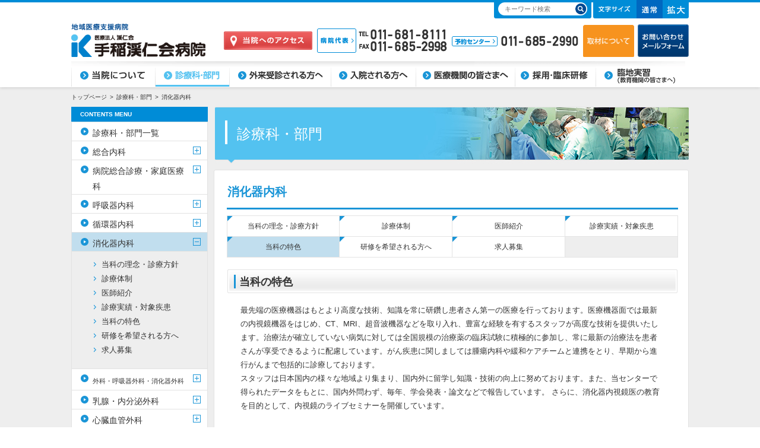

--- FILE ---
content_type: text/html; charset=UTF-8
request_url: https://www.keijinkai.com/teine/department/05-5/
body_size: 12826
content:
<!DOCTYPE html>
<html lang="ja">
<head>
	<!-- Google Tag Manager -->
<script>(function(w,d,s,l,i){w[l]=w[l]||[];w[l].push({'gtm.start':
new Date().getTime(),event:'gtm.js'});var f=d.getElementsByTagName(s)[0],
j=d.createElement(s),dl=l!='dataLayer'?'&l='+l:'';j.async=true;j.src=
'https://www.googletagmanager.com/gtm.js?id='+i+dl;f.parentNode.insertBefore(j,f);
})(window,document,'script','dataLayer','GTM-MMRB37G');</script>
<!-- End Google Tag Manager -->
<meta charset="UTF-8">
<title>札幌市の総合病院｜手稲渓仁会病院</title>

<link rel="index" href="/teine/">

<!--[if lt IE 9]>
<script src="/teine/common/js/html5.js"></script>
<![endif]-->
<link rel="stylesheet" href="/teine/common/css/reset.css" media="all">
<link rel="stylesheet" href="/teine/common/css/layout.css?ver=250325" media="all">
<link rel="stylesheet" href="/teine/common/css/edit.css" media="all">
<link rel="stylesheet" href="/teine/common/css/style.css" media="all">
<meta name='robots' content='max-image-preview:large' />

<!-- All in One SEO Pack 2.2.7.4 by Michael Torbert of Semper Fi Web Designob_start_detected [-1,-1] -->
<meta name="description" itemprop="description" content="手稲渓仁会病院の【消化器内科】当科の特色についてを掲載しています。最新の内視鏡機器をはじめ、CT、MRI、超音波機器などを取り入れ、豊富な経験を有するスタッフが高度な技術を提供いたします。消化器内視鏡医の教育を目的として、内視鏡のライブセミナーを開催しています。" />

<meta name="keywords" itemprop="keywords" content="当科の特色,消化器内科,総合病院,札幌市,手稲区,総合医療,渓仁会,総合診療科,高度医療,手稲渓仁会病院,けいじんかい" />

<link rel="canonical" href="/teine/department/05-5/" />
<!-- /all in one seo pack -->
<link rel='dns-prefetch' href='//s.w.org' />
<script type="text/javascript">
window._wpemojiSettings = {"baseUrl":"https:\/\/s.w.org\/images\/core\/emoji\/13.1.0\/72x72\/","ext":".png","svgUrl":"https:\/\/s.w.org\/images\/core\/emoji\/13.1.0\/svg\/","svgExt":".svg","source":{"concatemoji":"https:\/\/www.keijinkai.com\/teine\/wpadmin\/wp-includes\/js\/wp-emoji-release.min.js?ver=5.9.3"}};
/*! This file is auto-generated */
!function(e,a,t){var n,r,o,i=a.createElement("canvas"),p=i.getContext&&i.getContext("2d");function s(e,t){var a=String.fromCharCode;p.clearRect(0,0,i.width,i.height),p.fillText(a.apply(this,e),0,0);e=i.toDataURL();return p.clearRect(0,0,i.width,i.height),p.fillText(a.apply(this,t),0,0),e===i.toDataURL()}function c(e){var t=a.createElement("script");t.src=e,t.defer=t.type="text/javascript",a.getElementsByTagName("head")[0].appendChild(t)}for(o=Array("flag","emoji"),t.supports={everything:!0,everythingExceptFlag:!0},r=0;r<o.length;r++)t.supports[o[r]]=function(e){if(!p||!p.fillText)return!1;switch(p.textBaseline="top",p.font="600 32px Arial",e){case"flag":return s([127987,65039,8205,9895,65039],[127987,65039,8203,9895,65039])?!1:!s([55356,56826,55356,56819],[55356,56826,8203,55356,56819])&&!s([55356,57332,56128,56423,56128,56418,56128,56421,56128,56430,56128,56423,56128,56447],[55356,57332,8203,56128,56423,8203,56128,56418,8203,56128,56421,8203,56128,56430,8203,56128,56423,8203,56128,56447]);case"emoji":return!s([10084,65039,8205,55357,56613],[10084,65039,8203,55357,56613])}return!1}(o[r]),t.supports.everything=t.supports.everything&&t.supports[o[r]],"flag"!==o[r]&&(t.supports.everythingExceptFlag=t.supports.everythingExceptFlag&&t.supports[o[r]]);t.supports.everythingExceptFlag=t.supports.everythingExceptFlag&&!t.supports.flag,t.DOMReady=!1,t.readyCallback=function(){t.DOMReady=!0},t.supports.everything||(n=function(){t.readyCallback()},a.addEventListener?(a.addEventListener("DOMContentLoaded",n,!1),e.addEventListener("load",n,!1)):(e.attachEvent("onload",n),a.attachEvent("onreadystatechange",function(){"complete"===a.readyState&&t.readyCallback()})),(n=t.source||{}).concatemoji?c(n.concatemoji):n.wpemoji&&n.twemoji&&(c(n.twemoji),c(n.wpemoji)))}(window,document,window._wpemojiSettings);
</script>
<style type="text/css">
img.wp-smiley,
img.emoji {
	display: inline !important;
	border: none !important;
	box-shadow: none !important;
	height: 1em !important;
	width: 1em !important;
	margin: 0 0.07em !important;
	vertical-align: -0.1em !important;
	background: none !important;
	padding: 0 !important;
}
</style>
	<link rel='stylesheet' id='wp-block-library-css'  href='/teine/wpadmin/wp-includes/css/dist/block-library/style.min.css?ver=5.9.3' type='text/css' media='all' />
<style id='global-styles-inline-css' type='text/css'>
body{--wp--preset--color--black: #000000;--wp--preset--color--cyan-bluish-gray: #abb8c3;--wp--preset--color--white: #ffffff;--wp--preset--color--pale-pink: #f78da7;--wp--preset--color--vivid-red: #cf2e2e;--wp--preset--color--luminous-vivid-orange: #ff6900;--wp--preset--color--luminous-vivid-amber: #fcb900;--wp--preset--color--light-green-cyan: #7bdcb5;--wp--preset--color--vivid-green-cyan: #00d084;--wp--preset--color--pale-cyan-blue: #8ed1fc;--wp--preset--color--vivid-cyan-blue: #0693e3;--wp--preset--color--vivid-purple: #9b51e0;--wp--preset--gradient--vivid-cyan-blue-to-vivid-purple: linear-gradient(135deg,rgba(6,147,227,1) 0%,rgb(155,81,224) 100%);--wp--preset--gradient--light-green-cyan-to-vivid-green-cyan: linear-gradient(135deg,rgb(122,220,180) 0%,rgb(0,208,130) 100%);--wp--preset--gradient--luminous-vivid-amber-to-luminous-vivid-orange: linear-gradient(135deg,rgba(252,185,0,1) 0%,rgba(255,105,0,1) 100%);--wp--preset--gradient--luminous-vivid-orange-to-vivid-red: linear-gradient(135deg,rgba(255,105,0,1) 0%,rgb(207,46,46) 100%);--wp--preset--gradient--very-light-gray-to-cyan-bluish-gray: linear-gradient(135deg,rgb(238,238,238) 0%,rgb(169,184,195) 100%);--wp--preset--gradient--cool-to-warm-spectrum: linear-gradient(135deg,rgb(74,234,220) 0%,rgb(151,120,209) 20%,rgb(207,42,186) 40%,rgb(238,44,130) 60%,rgb(251,105,98) 80%,rgb(254,248,76) 100%);--wp--preset--gradient--blush-light-purple: linear-gradient(135deg,rgb(255,206,236) 0%,rgb(152,150,240) 100%);--wp--preset--gradient--blush-bordeaux: linear-gradient(135deg,rgb(254,205,165) 0%,rgb(254,45,45) 50%,rgb(107,0,62) 100%);--wp--preset--gradient--luminous-dusk: linear-gradient(135deg,rgb(255,203,112) 0%,rgb(199,81,192) 50%,rgb(65,88,208) 100%);--wp--preset--gradient--pale-ocean: linear-gradient(135deg,rgb(255,245,203) 0%,rgb(182,227,212) 50%,rgb(51,167,181) 100%);--wp--preset--gradient--electric-grass: linear-gradient(135deg,rgb(202,248,128) 0%,rgb(113,206,126) 100%);--wp--preset--gradient--midnight: linear-gradient(135deg,rgb(2,3,129) 0%,rgb(40,116,252) 100%);--wp--preset--duotone--dark-grayscale: url('#wp-duotone-dark-grayscale');--wp--preset--duotone--grayscale: url('#wp-duotone-grayscale');--wp--preset--duotone--purple-yellow: url('#wp-duotone-purple-yellow');--wp--preset--duotone--blue-red: url('#wp-duotone-blue-red');--wp--preset--duotone--midnight: url('#wp-duotone-midnight');--wp--preset--duotone--magenta-yellow: url('#wp-duotone-magenta-yellow');--wp--preset--duotone--purple-green: url('#wp-duotone-purple-green');--wp--preset--duotone--blue-orange: url('#wp-duotone-blue-orange');--wp--preset--font-size--small: 13px;--wp--preset--font-size--medium: 20px;--wp--preset--font-size--large: 36px;--wp--preset--font-size--x-large: 42px;}.has-black-color{color: var(--wp--preset--color--black) !important;}.has-cyan-bluish-gray-color{color: var(--wp--preset--color--cyan-bluish-gray) !important;}.has-white-color{color: var(--wp--preset--color--white) !important;}.has-pale-pink-color{color: var(--wp--preset--color--pale-pink) !important;}.has-vivid-red-color{color: var(--wp--preset--color--vivid-red) !important;}.has-luminous-vivid-orange-color{color: var(--wp--preset--color--luminous-vivid-orange) !important;}.has-luminous-vivid-amber-color{color: var(--wp--preset--color--luminous-vivid-amber) !important;}.has-light-green-cyan-color{color: var(--wp--preset--color--light-green-cyan) !important;}.has-vivid-green-cyan-color{color: var(--wp--preset--color--vivid-green-cyan) !important;}.has-pale-cyan-blue-color{color: var(--wp--preset--color--pale-cyan-blue) !important;}.has-vivid-cyan-blue-color{color: var(--wp--preset--color--vivid-cyan-blue) !important;}.has-vivid-purple-color{color: var(--wp--preset--color--vivid-purple) !important;}.has-black-background-color{background-color: var(--wp--preset--color--black) !important;}.has-cyan-bluish-gray-background-color{background-color: var(--wp--preset--color--cyan-bluish-gray) !important;}.has-white-background-color{background-color: var(--wp--preset--color--white) !important;}.has-pale-pink-background-color{background-color: var(--wp--preset--color--pale-pink) !important;}.has-vivid-red-background-color{background-color: var(--wp--preset--color--vivid-red) !important;}.has-luminous-vivid-orange-background-color{background-color: var(--wp--preset--color--luminous-vivid-orange) !important;}.has-luminous-vivid-amber-background-color{background-color: var(--wp--preset--color--luminous-vivid-amber) !important;}.has-light-green-cyan-background-color{background-color: var(--wp--preset--color--light-green-cyan) !important;}.has-vivid-green-cyan-background-color{background-color: var(--wp--preset--color--vivid-green-cyan) !important;}.has-pale-cyan-blue-background-color{background-color: var(--wp--preset--color--pale-cyan-blue) !important;}.has-vivid-cyan-blue-background-color{background-color: var(--wp--preset--color--vivid-cyan-blue) !important;}.has-vivid-purple-background-color{background-color: var(--wp--preset--color--vivid-purple) !important;}.has-black-border-color{border-color: var(--wp--preset--color--black) !important;}.has-cyan-bluish-gray-border-color{border-color: var(--wp--preset--color--cyan-bluish-gray) !important;}.has-white-border-color{border-color: var(--wp--preset--color--white) !important;}.has-pale-pink-border-color{border-color: var(--wp--preset--color--pale-pink) !important;}.has-vivid-red-border-color{border-color: var(--wp--preset--color--vivid-red) !important;}.has-luminous-vivid-orange-border-color{border-color: var(--wp--preset--color--luminous-vivid-orange) !important;}.has-luminous-vivid-amber-border-color{border-color: var(--wp--preset--color--luminous-vivid-amber) !important;}.has-light-green-cyan-border-color{border-color: var(--wp--preset--color--light-green-cyan) !important;}.has-vivid-green-cyan-border-color{border-color: var(--wp--preset--color--vivid-green-cyan) !important;}.has-pale-cyan-blue-border-color{border-color: var(--wp--preset--color--pale-cyan-blue) !important;}.has-vivid-cyan-blue-border-color{border-color: var(--wp--preset--color--vivid-cyan-blue) !important;}.has-vivid-purple-border-color{border-color: var(--wp--preset--color--vivid-purple) !important;}.has-vivid-cyan-blue-to-vivid-purple-gradient-background{background: var(--wp--preset--gradient--vivid-cyan-blue-to-vivid-purple) !important;}.has-light-green-cyan-to-vivid-green-cyan-gradient-background{background: var(--wp--preset--gradient--light-green-cyan-to-vivid-green-cyan) !important;}.has-luminous-vivid-amber-to-luminous-vivid-orange-gradient-background{background: var(--wp--preset--gradient--luminous-vivid-amber-to-luminous-vivid-orange) !important;}.has-luminous-vivid-orange-to-vivid-red-gradient-background{background: var(--wp--preset--gradient--luminous-vivid-orange-to-vivid-red) !important;}.has-very-light-gray-to-cyan-bluish-gray-gradient-background{background: var(--wp--preset--gradient--very-light-gray-to-cyan-bluish-gray) !important;}.has-cool-to-warm-spectrum-gradient-background{background: var(--wp--preset--gradient--cool-to-warm-spectrum) !important;}.has-blush-light-purple-gradient-background{background: var(--wp--preset--gradient--blush-light-purple) !important;}.has-blush-bordeaux-gradient-background{background: var(--wp--preset--gradient--blush-bordeaux) !important;}.has-luminous-dusk-gradient-background{background: var(--wp--preset--gradient--luminous-dusk) !important;}.has-pale-ocean-gradient-background{background: var(--wp--preset--gradient--pale-ocean) !important;}.has-electric-grass-gradient-background{background: var(--wp--preset--gradient--electric-grass) !important;}.has-midnight-gradient-background{background: var(--wp--preset--gradient--midnight) !important;}.has-small-font-size{font-size: var(--wp--preset--font-size--small) !important;}.has-medium-font-size{font-size: var(--wp--preset--font-size--medium) !important;}.has-large-font-size{font-size: var(--wp--preset--font-size--large) !important;}.has-x-large-font-size{font-size: var(--wp--preset--font-size--x-large) !important;}
</style>
<link rel='stylesheet' id='bootstrap-css'  href='/teine/wpadmin/wp-content/themes/teine_keijinkai_ver2/style.css' type='text/css' media='all' />
<link rel="https://api.w.org/" href="/teine/wp-json/" /><link rel="alternate" type="application/json" href="/teine/wp-json/wp/v2/pages/2454" /><link rel="alternate" type="application/json+oembed" href="/teine/wp-json/oembed/1.0/embed?url=https%3A%2F%2Fwww.keijinkai.com%2Fteine%2Fdepartment%2F05-5%2F" />
<link rel="alternate" type="text/xml+oembed" href="/teine/wp-json/oembed/1.0/embed?url=https%3A%2F%2Fwww.keijinkai.com%2Fteine%2Fdepartment%2F05-5%2F&#038;format=xml" />
<style type="text/css">.recentcomments a{display:inline !important;padding:0 !important;margin:0 !important;}</style>
    <!-- Global site tag (gtag.js) - Google Analytics -->
    <script async src=https://www.googletagmanager.com/gtag/js?id=UA-8198448-1></script>
    <script>
        window.dataLayer = window.dataLayer || [];
        function gtag(){dataLayer.push(arguments);}
        gtag('js', new Date());

        gtag('config', 'UA-8198448-1');
    </script>
</head>

<body id="pagetop" class="lower page department 05-5">
<!-- Google Tag Manager (noscript) -->
<noscript><iframe src="https://www.googletagmanager.com/ns.html?id=GTM-MMRB37G"
height="0" width="0" style="display:none;visibility:hidden"></iframe></noscript>
<!-- End Google Tag Manager (noscript) -->
<div id="wrapper">

	<header><div>
		<p id="logo"><a href="/teine/"><img src="/teine/common/images/logo.gif" width="227" height="72" alt="地域医療支援病院　医療法人渓仁会　手稲渓仁会病院クリニック"></a></p>
		<div id="rightHead">
			<p><a href="/teine/about/access/map/"><img src="/teine/common/images/button_access.gif" width="149" height="31" alt="当院へのアクセス"></a></p>
			<p><img src="/teine/common/images/tel_hospital.gif" width="219" height="41" alt="病院代表 TEL:011-681-8111 FAX:011-685-2998"></p>
			<div>
				<p><img src="/teine/common/images/tel_reserve.gif" width="213" height="18" alt="予約センター 011-685-2990"></p>
				<!--<ul>
					<li><a href="/teine/about/about_coverage/"><img src="/teine/common/images/link_coverage.gif" width="74" height="11" alt="取材について"></a></li>
				</ul>-->
			</div>
			<p><a href="https://www.keijinkai.com/iryou/coverage/"><img src="/teine/common/images/button_shuzai.gif" width="86" height="55" alt="取材について"></a>
				<a href="/teine/contact/kiyaku/"><img src="/teine/common/images/button_mailform.gif" width="86" height="55" alt="お問い合わせメールフォーム"></a><!--<a href="/teine/online-consultation/"><img src="/teine/common/images/button_online.gif" width="86" height="55" alt="オンライン相談〈疾患限定〉"></a>--></p>
		</div>

		<div id="topHead"><ul>
			<li><form action="/teine/"><input type="text" name="s" placeholder="キーワード検索"><button type="submit"><img src="/teine/common/images/submit_search.gif" width="19" height="20" alt="検索する"></button></form></li>
			<li><div id="fontSize">
				<p><img src="/teine/common/images/fontSize_title.gif" width="54" height="10" alt="文字サイズ"></p>
				<ul>
					<li class="selected"><a href="javascript:javascript:sizes();"><img src="/teine/common/images/fontSize_medium.png" alt="通常"></a></li>
					<li><a href="javascript:javascript:sizem();"><img src="/teine/common/images/fontSize_large.png" alt="拡大"></a></li>
				</ul>
			</div></li>
		</ul></div>

		<nav id="navHead"><ul>
      <li id="navHead01"><a href="/teine/about/message/">当院について</a></li>
      <li id="navHead02" class="current"><a href="/teine/department/dep_search/">診療科目・部門</a></li>
      <li id="navHead03"><a href="/teine/outpatient/info/">外来受診される方へ</a></li>
      <li id="navHead04"><a href="/teine/admission/belongings/">入院される方へ</a></li>
      <li id="navHead05"><a href="/teine/to_medical_personnel/feature/">医療機関の皆さまへ</a></li>
      <li id="navHead06"><a href="/teine/training/recruit/inquiry_recruit/">臨床研修・採用</a></li>
      <li id="navHead07"><a href="/teine/clinicalpractice/otherprc/process/">臨地実習(教育機関の皆さまへ)</a></li>
		</ul></nav>
	</div>
	</header>

	<div id="container" class="cont_department">

		<div id="navigation">
			<ul>
				<li>トップページ</li>
				<li><a href="/teine/department/dep_search/">診療科・部門</a></li>
				<li>消化器内科</li>
			</ul>
		</div>
		<h1>診療科・部門</h1>
		<div id="contRight"><!-- ここからメインコンテンツ -->
			<h2>消化器内科</h2>

<div id="menu"><table><tbody>
				<tr>
					<td><a href="/teine/department/05-1/">当科の理念・診療方針</a></td>
					<td><a href="/teine/department/05-2/">診療体制</a></td>
					<td><a href="/teine/department/05-3/">医師紹介</a></td>
					<td><a href="/teine/department/05-4/">診療実績・対象疾患</a></td>
				</tr>
				<tr>
					<td><a href="/teine/department/05-5/" class="current">当科の特色</a></td>
					<td><a href="/teine/department/05-6/">研修を希望される方へ</a></td>
					<td><a href="/teine/department/05-8/">求人募集</a></td>
					<td>&nbsp;</td>
				</tr>
			</tbody></table></div>

			<article>
<h3>当科の特色</h3>
<section>
<p>最先端の医療機器はもとより高度な技術、知識を常に研鑽し患者さん第一の医療を行っております。医療機器面では最新の内視鏡機器をはじめ、CT、MRI、超音波機器などを取り入れ、豊富な経験を有するスタッフが高度な技術を提供いたします。治療法が確立していない病気に対しては全国規模の治療薬の臨床試験に積極的に参加し、常に最新の治療法を患者さんが享受できるように配慮しています。がん疾患に関しましては腫瘍内科や緩和ケアチームと連携をとり、早期から進行がんまで包括的に診療しております。<br />
スタッフは日本国内の様々な地域より集まり、国内外に留学し知識・技術の向上に努めております。また、当センターで得られたデータをもとに、国内外問わず、毎年、学会発表・論文などで報告しています。 さらに、消化器内視鏡医の教育を目的として、内視鏡のライブセミナーを開催しています。</p>
</section>
			</article>
			<div id="other_pages">
				<p>このページを見た人は、こちらのページも見ています。</p>
				<ul>
					<li><a href="/teine/training/recruit/inquiry_recruit/">採用について > 各診療科等の採用情報</a></li>
					<li><a href="/teine/department/01-1/">総合内科 > 当科の理念・診療方針</a></li>
					<li><a href="/teine/department/10-1/">脳神経外科 > 当科の理念・診療方針</a></li>
					<li><a href="/teine/department/01-3/">総合内科 > 医師紹介</a></li>
					<li><a href="/teine/department/05-2/">消化器内科 > 診療体制</a></li>
				</ul>
			</div>
			<p id="gotop"><a href="#pagetop">ページ上部へ戻る</a></p>
		</div><!-- ここまでメインコンテンツ -->
		<div id="contLeft">
								<p class="title">CONTENTS MENU</p>
							<ul id="departmentMenu">
				<li><p><a href="/teine/department/dep_search/">診療科・部門一覧</a></p></li>
				<li><dl>
					<dt><a href="/teine/department/01-1/">総合内科</a></dt>
					<dd><ul>
						<li><a href="/teine/department/01-1/">当科の理念・診療方針</a></li>
						<li><a href="/teine/department/01-2/">診療体制</a></li>
						<li><a href="/teine/department/01-3/">医師紹介</a></li>
						<li><a href="/teine/department/01-5/">当科における研修について</a></li>
						<li><a href="/teine/department/01-8/">業績</a></li>
						<li><a href="/teine/department/01-7/">ご紹介いただく先生方へ</a></li>
					</ul></dd>
				</dl></li>
				<li><dl>
					<dt><a href="/teine/department/02-7/">病院総合診療・家庭医療科</a></dt>
					<dd><ul>
						<li><a href="/teine/department/02-7/">Information</a></li>
						<li><a href="/teine/department/02-1/">医師紹介</a></li>
					</ul></dd>
				</dl></li>
				<li><dl>
					<dt><a href="/teine/department/03-1/">呼吸器内科</a></dt>
					<dd><ul>
						<li><a href="/teine/department/03-1/">当科の理念・診療方針</a></li>
						<li><a href="/teine/department/03-3/">医師紹介</a></li>
						<li><a href="/teine/department/03-4/">診療実績・対象疾患</a></li>
						<li><a href="/teine/department/03-6/">専門研修について</a></li>
						<li><a href="/teine/department/03-8/">実施中の治験・臨床研究</a></li>
					</ul></dd>
				</dl></li>
				<li><dl>
					<dt><a href="/teine/department/04-1/">循環器内科</a></dt>
					<dd><ul>
						<li><a href="/teine/department/04-1/">当科の理念・診療方針</a></li>
						<li><a href="/teine/department/04-2/">診療体制</a></li>
						<li><a href="/teine/department/04-3/">医師紹介</a></li>
						<li><a href="/teine/department/04-4/">診療実績・対象疾患</a></li>
						<li><a href="/teine/department/04-5/">当科の特色</a></li>
						<li><a href="/teine/department/04-6/">後期研修について</a></li>
					</ul></dd>
				</dl></li>
				<li class="open"><dl>
					<dt><span>消化器内科</span></dt>
					<dd style="display:block;"><ul>
						<li><a href="/teine/department/05-1/">当科の理念・診療方針</a></li>
						<li><a href="/teine/department/05-2/">診療体制</a></li>
						<li><a href="/teine/department/05-3/">医師紹介</a></li>
						<li><a href="/teine/department/05-4/">診療実績・対象疾患</a></li>
						<li><a href="/teine/department/05-5/">当科の特色</a></li>
						<li><a href="/teine/department/05-6/">研修を希望される方へ</a></li>
						<li><a href="/teine/department/05-8/">求人募集</a></li>
					</ul></dd>
				</dl></li>
				<li><dl>
					<dt class="small"><a href="/teine/department/06-1/">外科・呼吸器外科・消化器外科</a></dt>
					<dd><ul>
						<li><a href="/teine/department/06-1/">当科の理念・診療方針</a></li>
						<li><a href="/teine/department/06-2/">診療体制</a></li>
						<li><a href="/teine/department/06-3/">医師紹介</a></li>
						<li><a href="/teine/department/06-4/">診療実績・対象疾患</a></li>
						<li><a href="/teine/department/06-5/">当科の特色</a></li>
						<li><a href="/teine/department/06-6/">後期研修について</a></li>
						<li><a href="/teine/department/06-8/">肺がんロボット手術とは</a></li>
						<li><a href="/teine/department/06-10/">食道疾患センター</a></li>
						<li><a href="/teine/department/06-11/">JCOG食道がんグループ</a></li>
					</ul></dd>
				</dl></li>
				<li><dl>
					<dt><a href="/teine/department/07-1/">乳腺・内分泌外科</a></dt>
					<dd><ul>
						<li><a href="/teine/department/07-1/">当科の理念・診療方針</a></li>
						<li><a href="/teine/department/07-2/">診療体制</a></li>
						<li><a href="/teine/department/07-3/">医師紹介</a></li>
						<li><a href="/teine/department/07-4/">診療実績・対象疾患</a></li>
						<li><a href="/teine/department/07-5/">当科の特色</a></li>
						<li><a href="/teine/department/07-6/">ご紹介いただく先生方へ</a></li>
						<li><a href="/teine/department/07-7/">内視鏡下甲状腺手術について</a></li>
						<li><a href="/teine/department/07-8/">遺伝性乳がん・卵巣がん症候群</a></li>
					</ul></dd>
				</dl></li>
				<li><dl>
					<dt><a href="/teine/department/08-1/">心臓血管外科</a></dt>
					<dd><ul>
						<li><a href="/teine/department/08-1/">当科の理念・診療方針</a></li>
						<li><a href="/teine/department/08-2/">診療体制</a></li>
						<li><a href="/teine/department/08-3/">医師紹介</a></li>
						<li><a href="/teine/department/08-4/">診療実績・対象疾患</a></li>
						<li><a href="/teine/department/08-06/">大動脈血管内治療センター</a></li>
						<li><a href="/teine/department/08-7/">後期研修について</a></li>
						<li><a href="/teine/department/08-8/">ご紹介いただく先生方へ</a></li>
					</ul></dd>
				</dl></li>
				<li><dl>
					<dt><a href="/teine/department/09-1/">整形外科</a></dt>
					<dd><ul>
						<li><a href="/teine/department/09-1/">当科の理念・診療方針</a></li>
						<li><a href="/teine/department/09-2/">診療体制</a></li>
						<li><a href="/teine/department/09-3/">医師紹介</a></li>
						<li><a href="/teine/department/09-4/">診療実績・対象疾患</a></li>
						<li><a href="/teine/department/09-7/">骨粗鬆症サポートチーム</a></li>
						<li><a href="/teine/department/09-5/">後期研修について</a></li>
					</ul></dd>
				</dl></li>
				<li><dl>
					<dt><a href="/teine/department/10-1/">脳神経外科</a></dt>
					<dd><ul>
						<li><a href="/teine/department/10-1/">当科の理念・診療方針</a></li>
						<li><a href="/teine/department/10-2/">診療体制</a></li>
						<li><a href="/teine/department/10-3/">医師紹介</a></li>
						<li><a href="/teine/department/10-4/">診療実績・対象疾患</a></li>
						<li><a href="/teine/department/10-5/">当科の特色</a></li>
						<li><a href="/teine/department/10-7/">脳ドックのご案内</a></li>
						<li><a href="/teine/department/10-8/">脳疾患・脳卒中センター</a></li>
					</ul></dd>
				</dl></li>
				<li><dl>
					<dt><a href="/teine/department/11-1/">形成外科</a></dt>
					<dd><ul>
						<li><a href="/teine/department/11-1/">当科の理念・診療方針</a></li>
						<li><a href="/teine/department/11-2/">診療体制</a></li>
						<li><a href="/teine/department/11-3/">医師紹介</a></li>
						<li><a href="/teine/department/11-4/">診療実績・対象疾患</a></li>
						<li><a href="/teine/department/11-5/">当科の特色</a></li>
					</ul></dd>
				</dl></li>
				<li><dl>
					<dt><a href="/teine/department/12-1/">精神保健科</a></dt>
					<dd><ul>
						<li><a href="/teine/department/12-1/">当科の理念・診療方針</a></li>
						<li><a href="/teine/department/12-2/">診療体制</a></li>
						<li><a href="/teine/department/12-3/">医師紹介</a></li>
						<li><a href="/teine/department/12-4/">診療実績・対象疾患</a></li>
						<li><a href="/teine/department/12-5/">当科の特色</a></li>
						<li><a href="/teine/department/12-7/">活動・業績</a></li>
						<li><a href="/teine/department/12-8/">ご紹介いただく先生方へ</a></li>
					</ul></dd>
				</dl></li>
				<li><dl>
					<dt><a href="/teine/department/13-10/">リウマチ膠原病内科</a></dt>
					<dd><ul>
						<li><a href="/teine/department/13-10/">最新情報</a></li>
						<li><a href="/teine/department/13-1/">当科の理念・診療方針</a></li>
						<li><a href="/teine/department/13-5/">診療内容</a></li>
						<li><a href="/teine/department/13-3/">医師紹介</a></li>
						<li><a href="/teine/department/13-2/">診療体制</a></li>
						<li><a href="/teine/department/13-9/">リウマチ膠原病サポートチーム</a></li>
						<li><a href="/teine/department/13-6/">教育研修</a></li>
						<li><a href="/teine/department/13-7/">臨床研究</a></li>
						<li><a href="/teine/department/13-8/">各種関連サイト</a></li>
					</ul></dd>
				</dl></li>
				<li><dl>
					<dt><a href="/teine/department/14-1/">小児科</a></dt>
					<dd><ul>
						<li><a href="/teine/department/14-1/">当科の理念・診療方針</a></li>
						<li><a href="/teine/department/14-2/">診療体制</a></li>
						<li><a href="/teine/department/14-3/">医師紹介</a></li>
						<li><a href="/teine/department/14-4/">診療実績・対象疾患</a></li>
						<li><a href="/teine/department/14-12/">学術活動</a></li>
						<li><a href="/teine/department/14-13/">専攻医募集</a></li>
						<li><a href="/teine/department/14-10/">こども救命センター</a></li>
					</ul></dd>
				</dl></li>
				<li><dl>
					<dt><a href="/teine/department/15-1/">皮膚科</a></dt>
					<dd><ul>
						<li><a href="/teine/department/15-1/">当科の理念・診療方針</a></li>
						<li><a href="/teine/department/15-2/">診療体制</a></li>
						<li><a href="/teine/department/15-3/">医師紹介</a></li>
						<li><a href="/teine/department/15-6/">当科の特色</a></li>
						<li><a href="/teine/department/15-5/">特殊医療機器</a></li>
						<li><a href="/teine/department/15-4/">診療実績・対象疾患</a></li>
					</ul></dd>
				</dl></li>
				<li><dl>
					<dt><a href="/teine/department/16-1/">泌尿器科</a></dt>
					<dd><ul>
						<li><a href="/teine/department/16-1/">当科の理念・診療方針</a></li>
						<li><a href="/teine/department/16-2/">診療体制</a></li>
						<li><a href="/teine/department/16-3/">医師紹介</a></li>
						<li><a href="/teine/department/16-4/">診療実績・対象疾患</a></li>
						<li><a href="/teine/department/16-5/">当科の特色</a></li>
						<li><a href="/teine/department/16-7/">前立腺がん検診</a></li>
						<li><a href="/teine/department/16-8/">現在募集中の治験</a></li>
					</ul></dd>
				</dl></li>
				<li><dl>
					<dt><a href="/teine/department/17-1/">産科・婦人科</a></dt>
					<dd><ul>
						<li><a href="/teine/department/17-1/">当科の理念・診療方針</a></li>
						<li><a href="/teine/department/17-2/">診療体制</a></li>
						<li><a href="/teine/department/17-3/">医師紹介</a></li>
						<li><a href="/teine/department/17-4/">診療実績・対象疾患</a></li>
						<li><a href="/teine/department/17-5/">当科の特色</a></li>
						<li><a href="/teine/department/17-6/">後期研修について</a></li>
						<li><a href="/teine/department/17-7/">ご紹介いただく先生方へ</a></li>
						<li><a href="/teine/department/17-8/">妊娠を望まれる方へ</a></li>
						<li><a href="/teine/department/17-9/">不育症センター</a></li>
						<li><a href="/teine/department/17-10/">母子はぐくみセンター</a></li>
						<li><a href="/teine/department/17-11/">産婦人科外来のご案内</a></li>
					</ul></dd>
				</dl></li>
				<li><dl>
					<dt><a href="/teine/department/18-1/">眼科</a></dt>
					<dd><ul>
						<li><a href="/teine/department/18-1/">当科の理念・診療方針</a></li>
						<li><a href="/teine/department/18-2/">診療体制</a></li>
						<li><a href="/teine/department/18-3/">医師紹介</a></li>
						<li><a href="/teine/department/18-4/">診療実績・対象疾患</a></li>
						<li><a href="/teine/department/18-5/">後期研修について</a></li>
						<li><a href="/teine/department/18-6/">ご紹介いただく先生方へ</a></li>
					</ul></dd>
				</dl></li>
				<li><dl>
					<dt><a href="/teine/department/19-1/">耳鼻咽喉科・頭頸部外科</a></dt>
					<dd><ul>
						<li><a href="/teine/department/19-1/">当科の理念・診療方針</a></li>
						<li><a href="/teine/department/19-2/">診療体制</a></li>
						<li><a href="/teine/department/19-3/">医師紹介</a></li>
						<li><a href="/teine/department/19-4/">診療実績・対象疾患</a></li>
						<li><a href="/teine/department/19-5/">当科の特色</a></li>
						<li><a href="/teine/department/19-7/">ご紹介いただく先生方へ</a></li>
					</ul></dd>
				</dl></li>
				<li><dl>
					<dt><a href="/teine/department/20-1/">麻酔科</a></dt>
					<dd><ul>
						<li><a href="/teine/department/20-1/">当科の理念・診療方針</a></li>
						<li><a href="/teine/department/20-2/">診療体制</a></li>
						<li><a href="/teine/department/20-3/">医師紹介</a></li>
						<li><a href="/teine/department/20-4/">臨床実績</a></li>
						<li><a href="/teine/department/20-5/">当科の特色</a></li>
						<li><a href="/teine/department/20-6/">後期研修について</a></li>
						<li><a href="/teine/department/20-7/">特殊医療機器</a></li>
						<li><a href="/teine/department/20-8/">ご協力のお願い</a></li>
					</ul></dd>
				</dl></li>
				<li><dl>
					<dt><a href="/teine/department/21-1/">歯科口腔外科</a></dt>
					<dd><ul>
						<li><a href="/teine/department/21-1/">当科の理念・診療方針</a></li>
						<li><a href="/teine/department/21-2/">診療体制</a></li>
						<li><a href="/teine/department/21-3/">医師紹介</a></li>
						<li><a href="/teine/department/21-4/">診療実績・対象疾患</a></li>
						<li><a href="/teine/department/21-5/">当科の特色</a></li>
						<li><a href="/teine/department/21-6/">ご紹介いただく先生方へ</a></li>
						<li><a href="/teine/department/21-7/">歯科医師臨床研修</a></li>
						<li><a href="/teine/department/21-8/">アドバンスコース研修</a></li>
					</ul></dd>
				</dl></li>
				<li><dl>
					<dt><a href="/teine/department/22-1/">小児歯科</a></dt>
					<dd><ul>
						<li><a href="/teine/department/22-1/">当科の理念・診療方針</a></li>
						<li><a href="/teine/department/22-2/">診療体制</a></li>
						<li><a href="/teine/department/22-3/">医師紹介</a></li>
						<li><a href="/teine/department/22-4/">診療実績・対象疾患</a></li>
						<li><a href="/teine/department/22-5/">当科の特色</a></li>
						<li><a href="/teine/department/22-5-2/">口腔ケア</a></li>
						<li><a href="/teine/department/22-6/">周術期口腔機能管理</a></li>
						<li><a href="/teine/department/22-7/">ご紹介いただく先生方へ</a></li>
					</ul></dd>
				</dl></li>
				<li><dl>
					<dt><a href="/teine/department/23-1/">血液内科</a></dt>
					<dd><ul>
						<li><a href="/teine/department/23-1/">当科の理念・診療方針</a></li>
						<li><a href="/teine/department/23-2/">診療体制</a></li>
						<li><a href="/teine/department/23-3/">医師紹介</a></li>
						<li><a href="/teine/department/23-4/">診療実績・対象疾患</a></li>
						<li><a href="/teine/department/23-5/">当科の特色</a></li>
						<li><a href="/teine/department/23-6/">後期研修について</a></li>
					</ul></dd>
				</dl></li>
				<li><dl>
					<dt><a href="/teine/department/24-1/">腎臓内科</a></dt>
					<dd><ul>
						<li><a href="/teine/department/24-1/">当科の理念・診療方針</a></li>
						<li><a href="/teine/department/24-3/">医師紹介</a></li>
						<li><a href="/teine/department/24-4/">診療実績・対象疾患</a></li>
						<li><a href="/teine/department/24-6/">後期研修について</a></li>
					</ul></dd>
				</dl></li>
				<li><dl>
					<dt><a href="/teine/department/24-2-1/">脳血管内科（脳神経内科）</a></dt>
					<dd><ul>
						<li><a href="/teine/department/24-2-1/">当科の理念・診療方針</a></li>
						<li><a href="/teine/department/24-2-2/">診療体制</a></li>
						<li><a href="/teine/department/24-2-3/">医師紹介</a></li>
						<li><a href="/teine/department/24-2-4/">診療実績・対象疾患</a></li>
						<li><a href="/teine/department/24-2-5/">脳疾患・脳卒中センター</a></li>
					</ul></dd>
				</dl></li>
				<li><dl>
					<dt><a href="/teine/department/25-1/">放射線診断科</a></dt>
					<dd><ul>
						<li><a href="/teine/department/25-1/">当科の理念・診療方針</a></li>
						<li><a href="/teine/department/25-2/">診療体制</a></li>
						<li><a href="/teine/department/25-3/">医師紹介</a></li>
						<li><a href="/teine/department/25-4/">対象疾患・診療実績</a></li>
						<li><a href="/teine/department/25-5/">当科の特色</a></li>
						<li><a href="/teine/department/25-6/">ご紹介いただく先生方へ</a></li>
					</ul></dd>
				</dl></li>
				<li><dl>
					<dt><a href="/teine/department/26-1/">放射線治療科</a></dt>
					<dd><ul>
						<li><a href="/teine/department/26-1/">当科の理念・診療方針</a></li>
						<li><a href="/teine/department/26-2/">診療体制</a></li>
						<li><a href="/teine/department/26-3/">医師紹介</a></li>
						<li><a href="/teine/department/26-4/">診療実績・対象疾患</a></li>
						<li><a href="/teine/department/26-5/">ご紹介いただく先生方へ</a></li>
						<li><a href="/teine/department/26-6/">当科で実施中の研究</a></li>
					</ul></dd>
				</dl></li>
				<li><dl>
					<dt><a href="/teine/department/27-1/">病理診断科</a></dt>
					<dd><ul>
						<li><a href="/teine/department/27-1/">当科の理念・診療方針</a></li>
						<li><a href="/teine/department/27-2/">医師紹介</a></li>
						<li><a href="/teine/department/27-4/">診療実績</a></li>
					</ul></dd>
				</dl></li>
				<li><dl>
					<dt><a href="/teine/department/28-1/">救急科</a></dt>
					<dd><ul>
						<li><a href="/teine/department/28-1/">当科の理念・診療方針</a></li>
						<li><a href="/teine/department/28-2/">診療体制</a></li>
						<li><a href="/teine/department/28-3/">医師紹介</a></li>
						<li><a href="/teine/department/28-4/">診療実績・対象疾患</a></li>
						<li><a href="/teine/department/28-5/">当科の特色</a></li>
						<li><a href="/teine/department/28-6/">専門研修について</a></li>
						<li><a href="/teine/department/28-8/">求人募集</a></li>
						<li><a href="/teine/department/28-7/">実施中の臨床研究</a></li>
						<li><a href="/teine/department/28-9/">業績</a></li>
					</ul></dd>
				</dl></li>
				<li><dl>
					<dt><a href="/teine/department/29-1/">腫瘍内科</a></dt>
					<dd><ul>
						<li><a href="/teine/department/29-1/">当科の理念と診療方針</a></li>
						<li><a href="/teine/department/29-2/">診療体制</a></li>
						<li><a href="/teine/department/29-3/">医師紹介</a></li>
						<li><a href="/teine/department/29-4/">診療実績・対象疾患</a></li>
						<li><a href="/teine/department/29-5/">当科の特色</a></li>
						<li><a href="/teine/department/29-6/">後期研修について</a></li>
						<li><a href="/teine/department/29-7/">ご紹介いただく先生方へ</a></li>
						<li><a href="/teine/department/29-9/">実施中の治験・臨床研究</a></li>
					</ul></dd>
				</dl></li>
				<li><dl>
					<dt><a href="/teine/department/42-2/">感染症科</a></dt>
					<dd><ul>
						<li><a href="/teine/department/42-2/">予防接種外来のご案内</a></li>
						<li><a href="/teine/department/42-1/">医師紹介</a></li>
						<li><a href="/teine/department/42-3/">業績</a></li>
					</ul></dd>
				</dl></li>
				<li><dl>
					<dt><a href="/teine/department/43-1/">緩和ケア科</a></dt>
					<dd><ul>
						<li><a href="/teine/department/43-1/">医師紹介</a></li>
					</ul></dd>
				</dl></li>
				<li><dl>
					<dt><a href="/teine/department/30-1/">集中治療室</a></dt>
					<dd><ul>
						<li><a href="/teine/department/30-1/">集中治療室とは</a></li>
						<li><a href="/teine/department/30-2/">診療システム</a></li>
						<li><a href="/teine/department/30-3/">診療実績</a></li>
						<li><a href="/teine/department/30-4/">特殊治療</a></li>
					</ul></dd>
				</dl></li>
				<li><dl>
					<dt><a href="/teine/department/31-1/">人工透析室</a></dt>
					<dd><ul>
						<li><a href="/teine/department/31-1/">人工透析室について</a></li>
						<li><a href="/teine/department/31-2/">人工透析室利用状況</a></li>
						<li><a href="/teine/department/31-3/">主な医療機器</a></li>
					</ul></dd>
				</dl></li>
				<li><dl>
					<dt><a href="/teine/department/32-1/">看護部</a></dt>
					<dd><ul>
						<li><a href="/teine/department/32-1/">看護部</a></li>
					</ul></dd>
				</dl></li>
				<li><dl>
					<dt><a href="/teine/department/33-1/">薬剤部</a></dt>
					<dd><ul>
						<li><a href="/teine/department/33-1/">薬剤部</a></li>
					</ul></dd>
				</dl></li>
				<li><dl>
					<dt><a href="/teine/department/34-1/">診療技術部</a></dt>
					<dd><ul>
						<li><a href="/teine/department/34-1/">ご挨拶</a></li>
						<li><a href="/teine/department/34-2/">検査・治療</a></li>
						<li><a href="/teine/department/34-3/">認定・専門資格</a></li>
					</ul></dd>
				</dl></li>
				<li><dl>
					<dt><a href="/teine/department/35-1/">臨床検査部</a></dt>
					<dd><ul>
						<li><a href="/teine/department/35-1/">臨床検査部とは</a></li>
						<li><a href="/teine/department/35-2/">認定情報</a></li>
						<li><a href="/teine/department/35-3/">生理検査室</a></li>
						<li><a href="/teine/department/35-4/">病理検査室</a></li>
						<li><a href="/teine/department/35-5/">輸血検査室</a></li>
						<li><a href="/teine/department/35-7/">検体検査室</a></li>
						<li><a href="/teine/department/35-8/">細菌検査室</a></li>
					</ul></dd>
				</dl></li>
				<li><dl>
					<dt><a href="/teine/department/36-12/">リハビリテーション部</a></dt>
					<dd><ul>
						<li><a href="/teine/department/36-12/">リハビリテーション部</a></li>
					</ul></dd>
				</dl></li>
				<li><dl>
					<dt><a href="/teine/department/37-1/">臨床工学部</a></dt>
					<dd><ul>
						<li><a href="/teine/department/37-1/">臨床工学技士とは</a></li>
						<li><a href="/teine/department/37-2/">臨床工学部について</a></li>
						<li><a href="/teine/department/37-3/">学会認定資格者</a></li>
						<li><a href="/teine/department/37-4/">業務内容</a></li>
					</ul></dd>
				</dl></li>
				<li><dl>
					<dt><a href="/teine/department/38-1/">栄養部</a></dt>
					<dd><ul>
						<li><a href="/teine/department/38-1/">はじめに</a></li>
						<li><a href="/teine/department/38-2/">病院のお食事について</a></li>
						<li><a href="/teine/department/38-3/">栄養相談について</a></li>
						<li><a href="/teine/department/38-4/">栄養管理について</a></li>
						<li><a href="/teine/department/38-5/">チーム医療について</a></li>
					</ul></dd>
				</dl></li>
				<li><dl>
					<dt><a href="/teine/department/foster42-1/">母子はぐくみセンター</a></dt>
					<dd><ul>
						<li><a href="/teine/department/foster42-1/">母子はぐくみセンターについて</a></li>
						<li><a href="/teine/department/foster42-2/">診療のご案内</a></li>
						<li><a href="/teine/department/foster42-3/">出産について</a></li>
						<li><a href="/teine/department/foster42-4/">入院中の生活について</a></li>
						<li><a href="/teine/department/foster42-5/">産後健診について</a></li>
						<li><a href="/teine/department/foster42-6/">産前・産後教室について</a></li>
						<li><a href="/teine/department/foster42-7/">各種ご案内</a></li>
						<li><a href="/teine/department/foster42-8/">母子感染</a></li>
						<li><a href="/teine/department/foster42-9/">NIPTについて</a></li>
						<li><a href="/teine/department/foster42-10/">不育症について</a></li>
						<li><a href="/teine/department/foster42-11/">動画紹介</a></li>
						<li><a href="/teine/department/foster42-12/">産後ケアについて</a></li>
					</ul></dd>
				</dl></li>
				<li><dl>
					<dt><a href="/teine/department/39-1/">患者サポートセンター</a></dt>
					<dd><ul>
						<li><a href="/teine/department/39-1/">当センターの紹介</a></li>
						<li><a href="/teine/department/39-2/">紹介患者予約方法</a></li>
						<li><a href="/teine/department/39-3/">医療機関からのお問合せ先</a></li>
						<li><a href="/teine/department/39-5/">書式ダウンロード</a></li>
						<li><a href="/teine/department/39-6/">各部門の紹介</a></li>
					</ul></dd>
				</dl></li>
				<li><dl>
					<dt><a href="/teine/department/40-1/">オンコロジーセンター</a></dt>
					<dd><ul>
						<li><a href="/teine/department/40-1/">役割</a></li>
						<li><a href="/teine/department/40-2/">緩和ケア室</a></li>
						<li><a href="/teine/department/40-3/">がん相談支援センター</a></li>
						<li><a href="/teine/department/40-4/">医療情報・がん登録統計室</a></li>
						<li><a href="/teine/department/40-5/">外来化学療法室</a></li>
						<li><a href="/teine/department/40-9/">放射線治療室</a></li>
						<li><a href="/teine/department/40-11/">がんゲノム診療室</a></li>
						<li><a href="/teine/department/40-12/">がん遺伝子パネル検査について</a></li>
						<li><a href="/teine/department/40-8/">セカンドオピニオンについて</a></li>
						<li><a href="/teine/department/40-10/">免疫関連有害事象対策チーム～ TKH SHIPS ～</a></li>
						<li><a href="/teine/department/40-6/">院内がん登録統計</a></li>
						<li><a href="/teine/department/40-7/">がん患者サロン・がん公開講座情報</a></li>
					</ul></dd>
				</dl></li>
				<li><dl>
					<dt><a href="/teine/department/41-1/">臨床研究・治験推進室</a></dt>
					<dd><ul>
						<li><a href="/teine/department/41-1/">更新情報・臨床研究・治験推進室の紹介</a></li>
						<li><a href="/teine/department/41-2/">治験について</a></li>
						<li><a href="/teine/department/41-3/">治験審査委員会とは</a></li>
						<li><a href="/teine/department/ethics/">倫理委員会</a></li>
						<li><a href="/teine/department/41-5/">治験依頼者の方へ【医療機関情報】</a></li>
						<li><a href="/teine/department/41-6/">治験依頼者の方へ【治験の手続き】</a></li>
						<li><a href="/teine/department/41-7/">治験の実績</a></li>
						<li><a href="/teine/department/41-10/">年間診療実績</a></li>
						<li><a href="/teine/department/41-8/">企業から医療機関等への資金提供等の情報公開について</a></li>
						<li><a href="/teine/department/41-4/">現在実施中の治験</a></li>
						<li><a href="/teine/department/41-11/">現在募集中の治験</a></li>
						<li><a href="/teine/department/41-9/">実施中の臨床研究（情報公開文書）</a></li>
					</ul></dd>
				</dl></li>
				<li><dl>
					<dt><a href="/teine/department/44-1/">内科専攻医統括部</a></dt>
					<dd><ul>
						<li><a href="/teine/department/44-1/">医師紹介</a></li>
						<li><a href="/teine/department/44-2/">内科専門研修プログラム</a></li>
						<li><a href="/teine/department/44-4/">内科専攻医プログラム 説明会のご案内</a></li>
						<li><a href="/teine/department/44-3/">論文・学会発表</a></li>
					</ul></dd>
				</dl></li>
				<li><dl>
					<dt><a href="/teine/department/45-1/">歯科衛生室</a></dt>
					<dd><ul>
						<li><a href="/teine/department/45-1/">歯科衛生室</a></li>
					</ul></dd>
				</dl></li>
				<li><dl>
					<dt><a href="/teine/department/46-1/">視能訓練室</a></dt>
					<dd><ul>
						<li><a href="/teine/department/46-1/">視能訓練室</a></li>
					</ul></dd>
				</dl></li>
				<li><dl>
					<dt><a href="/teine/department/47-1/">胚培養室</a></dt>
					<dd><ul>
						<li><a href="/teine/department/47-1/">胚培養室</a></li>
					</ul></dd>
				</dl></li>
				<li><dl>
					<dt><a href="/teine/department/48-1/">ゲノム医療センター</a></dt>
					<dd><ul>
						<li><a href="/teine/department/48-1/">当センターの紹介</a></li>
					</ul></dd>
				</dl></li>
			</ul>

			
			<aside id="commonMenu">
				<ul id="mainMenu">
					<li><a href="/teine/outpatient/info/"><img src="/teine/common/images/mainMenu01.gif" alt="受診される方へ"></a></li>
					<li><a href="/teine/Emergency_visits/01/"><img src="/teine/common/images/mainMenu02.gif" alt="当院の救急受診"></a></li>
					<li><a href="/teine/support/consultation/"><img src="/teine/common/images/mainMenu03.gif" alt="患者さんへの支援"></a></li>
					<li><a href="/teine/about/faq/outpatient/"><img src="/teine/common/images/mainMenu04.gif" alt="よくあるご質問"></a></li>
				</ul>
				<div id="depSearch">
					<ul>
						<li class="dep01"><a href="/teine/dep_search/">診療科・部門で探す</a></li>
						<!-- <li class="dep02"><a href="/teine/doc_search/">医師を検索</a></li> -->
						<li class="dep03"><a href="/teine/ins_search/">検査・治療を調べる</a></li>
					</ul>
				</div>
								<div id="timeTable">
					<ul>
						<li><dl>
							<dt>外来</dt>
							<dd>
								<p class="wd">月～金</p>
								<p class="time">9:00～11:30</p>
								<p class="small">※来院による受付時間は8:30～<br>※予約患者さんは、予約時間に合わせてご来院下さい</p>
								<p class="red">土・日・祝 休診</p>
							</dd>
						</dl>
						<!-- <p>※診療時間は科により多少異なります。お問い合わせください。</p> --></li>
						<li class="kyukyu"><dl>
							<dt>救急</dt>
							<dd>
								<p class="wd">24時間・365日体制</p>
							</dd>
						</dl></li>
						<li><dl>
							<dt>面会</dt>
							<dd>
								<p class="wd">14：00～20：00</p>
								<a href="/teine/admission/interview/"><u><p class="time">詳細はこちら</p></u></a>
							</dd>
						</dl></li>
					</ul>
				</div>				<div id="sideBanner">
					<ul>						
<li><a href="https://teinekeijinkai-medical-network.com/?utm_campaign=side&utm_medium=banner&utm_source=hospital_hp" target="_blank"><img src="/teine/common/images/medicalnotelink_01_bnr.png" alt="連携医療機関の皆さまへ" width="231" height="auto"></a></li>					
					<li><a href="/teine/about/doctor_dispatch/" target="_blank"><img src="/teine/common/images/bnr_3_1.png" alt="医師派遣申請について" width="231" height="auto"></a></li>
					<li class="rinsyo"><p>
						<a href="/teine/junior_residency/" target="_blank"><img src="/teine/common/images/banner_rinsyo01.gif" alt="初期臨床研修"></a><br>
						<a href="/teine/training/late_training_program/45-1/" target="_blank"><img src="/teine/common/images/banner_rinsyo02.gif" alt="専門研修"></a><br>
						<a href="/teine/department/21-7/" target="_blank"><img src="/teine/common/images/banner_rinsyo03.gif" alt="専門研修"></a>
					</p></li>
					<li><a href="/teine/kangobu/" target="_blank"><img src="/teine/wpadmin/wp-content/uploads/2018/12/banner_nurse3.gif" alt="看護部WEBSITE"></a></li>
					<li><a href="/teine/recruitment-cl/" target="_blank"><img src="http://www.keijinkai.com/teine/wpadmin/wp-content/uploads/2022/04/bannar_ctpc.jpg" alt="治験参加者募集"></a></li>
					<li id="bnr_number"><a href="/teine/number/about/"><img src="/teine/common/images/banner_number.gif" alt="数字で手稲渓仁会病院（臨床指標の公開）"></a></li>
										<li><a href="https://www.keijinkai.com/?page_id=5926" target="_blank"><img src="/teine/common/images/bnr_salanet4.gif" alt="【サラネット】保険・医療・福祉のWEBサイト"></a></li>
					<li><a href="/teine/reha/exercise/" target="_blank"><img src="/teine/common/images/rehatraining.png" alt="手稲健康体操"></a></li>
<li><a href="/teine/thankspage/"><img src="/teine/common/images/banner_thx_support.gif" alt="ありがとうございます。ご支援・ご寄贈に感謝を申し上げます。"></a></li>
<li><a href="https://www.keijinkai.com/iryou/media/" target="_blank"><img src="/teine/common/images/mediacoverage_bnr.png" alt="メディア掲載一覧" width="231" height="auto"></a></li>


					</ul>
				</div>			</aside>
		</div>		<!-- Start of Where Go JS -->
		<script type='text/javascript' src='/teine/wpadmin/wp-includes/js/tw-sack.min.js?ver=1.6.1' id='sack-js'></script>
		<script type="text/javascript">
		//<![CDATA[
			where_go_count = new sack("/teine/index.php");    
			where_go_count.setVar( "wherego_id", 2454 );
			where_go_count.setVar( "wherego_sitevar", document.referrer );
			where_go_count.method = 'GET';
			where_go_count.onError = function() { return false };
			where_go_count.runAJAX();
			where_go_count = null;
		//]]>
		</script>
		<!-- Start of Where Go JS -->

	</div>

	<footer>
		<div id="footTop"><ul>
			<li><a href="http://www.keijinkai.com/" target="_blank">渓仁会グループ一覧</a></li><li><a href="http://www.keijinkai.com/privacy" target="_blank">個人情報の取扱について</a></li>		</ul></div>
		<div id="footMiddle"><div>
			<div class="column">
				<dl>
					<dt>当院について</dt>
					<dd><ul>
						<li><a href="http://www.keijinkai.com/teine/about/message/">病院長あいさつ</a></li>
						<li><a href="http://www.keijinkai.com/teine/about/p-h/principles/">理念・沿革</a></li>
						<li><a href="http://www.keijinkai.com/teine/about/facility/floor/">施設案内</a></li>
						<li><a href="http://www.keijinkai.com/teine/about/cert/iso9001/">認定情報</a></li>
						<li><a href="http://www.keijinkai.com/teine/about/access/map/">当院へのアクセス</a></li>
						<li><a href="http://www.keijinkai.com/teine/about/support/consultation/">患者さんへの支援</a></li>
						<li><a href="http://www.keijinkai.com/teine/about/faq/outpatient/">よくあるご質問</a></li>
						<li><a href="http://www.keijinkai.com/teine/about/doctor_heli/about/">ドクターヘリ</a></li>
						<li><a href="http://www.keijinkai.com/teine/about/efforts/feature/">当院の取り組み</a></li>
						<li><a href="http://www.keijinkai.com/teine/about/brain/">脳死下臓器提供可能施設</a></li>
						<li><a href="http://www.keijinkai.com/teine/about/tmnit-in-hokkaido/tmnit-in-hokkaido01/">TMNIT in Hokkaidoについて</a></li>
						<li><a href="http://www.keijinkai.com/teine/about/doctor_dispatch/">医師の派遣について</a></li>
					</ul></dd>
				</dl>
			</div>
			<div class="column">
				<dl>
					<dt>診療科・部門</dt>
					<dd><ul>
						<li><a href="http://www.keijinkai.com/teine/dep_search/">診療科・部門一覧</a></li>
					</ul></dd>
				</dl>
				<dl>
					<dt>外来受診される方へ</dt>
					<dd><ul>
						<li><a href="http://www.keijinkai.com/teine/outpatient/comprehensive/">包括的同意について</a></li>
						<li><a href="http://www.keijinkai.com/teine/outpatient/patient-harassment/">当院におけるペイシエントハラスメントに対する方針</a></li>
						<li><a href="http://www.keijinkai.com/teine/outpatient/info/">受診される方へ</a></li>
						<li><a href="http://www.keijinkai.com/teine/outpatient/intro_have/">紹介状のある方</a></li>
						<li><a href="http://www.keijinkai.com/teine/outpatient/intro_no/">紹介状のない方</a></li>
						<li><a href="http://www.keijinkai.com/teine/outpatient/webreservation/">紹介患者用ＷＥＢ予約</a></li>
						<li><a href="http://www.keijinkai.com/teine/outpatient/emergency_visits/">当院の救急受診</a></li>
						<li><a href="http://www.keijinkai.com/teine/outpatient/nursing/">外来診療のご案内</a></li>
						<li><a href="http://www.keijinkai.com/teine/outpatient/tantou/">外来担当医表</a></li>
						<li><a href="http://www.keijinkai.com/teine/outpatient/kakukainogoannai/">外来各階のご案内</a></li>
						<li><a href="http://www.keijinkai.com/teine/outpatient/second/">セカンドオピニオンについて</a></li>
						<li><a href="http://www.keijinkai.com/teine/outpatient/ostomy_care/">ストーマケア外来</a></li>
						<li><a href="http://www.keijinkai.com/teine/outpatient/birth/">お産を希望される方へ</a></li>
						<li><a href="http://www.keijinkai.com/teine/outpatient/affiliated_medical_institutions/">提携医療機関について</a></li>
						<li><a href="/teine/cancer_sc/content/">がん検診を希望される方へ</a></li>
					</ul></dd>
				</dl>
			</div>
			<div class="column">
				<dl>
					<dt>入院される方へ</dt>
					<dd><ul>
						<li><a href="http://www.keijinkai.com/teine/admission/belongings/">入院に必要な書類・持ち物</a></li>
						<li><a href="http://www.keijinkai.com/teine/admission/payment/">入院費のお支払いについて</a></li>
						<li><a href="http://www.keijinkai.com/teine/admission/request/">手稲渓仁会病院からのお願い</a></li>
						<li><a href="http://www.keijinkai.com/teine/admission/interview/">面会について</a></li>
						<li><a href="http://www.keijinkai.com/teine/admission/stateroom/">特別室（個室）のご案内</a></li>
						<li><a href="http://www.keijinkai.com/teine/admission/socialworker/">相談窓口</a></li>
					</ul></dd>
				</dl>
				<dl>
					<dt>医療機関の皆さまへ</dt>
					<dd><ul>
						<li><a href="http://www.keijinkai.com/teine/to_medical_personnel/feature/">当院の特徴</a></li>
						<li><a href="http://www.keijinkai.com/teine/to_medical_personnel/intro/">患者さんのご紹介方法（FAX）</a></li>
						<li><a href="http://www.keijinkai.com/teine/to_medical_personnel/introweb/">患者さんのご紹介方法（WEB）</a></li>
						<li><a href="http://www.keijinkai.com/teine/to_medical_personnel/registration/">提携医登録のご案内</a></li>
						<li><a href="http://www.keijinkai.com/teine/to_medical_personnel/lecture/">各種講演会のお知らせ</a></li>
						<li><a href="http://www.keijinkai.com/teine/to_medical_personnel/for_everyone/">ケアマネジャー・地域包括支援センターの皆さまへ</a></li>
						<li><a href="http://www.keijinkai.com/teine/to_medical_personnel/alliances/">患者サポートセンター</a></li>
						<li><a href="http://www.keijinkai.com/teine/to_medical_personnel/formatting/">書式ダウンロード</a></li>
					</ul></dd>
				</dl>
			</div>
			<div class="column">
				<dl>
					<dt>採用・臨床研修</dt>
					<dd><ul>
						<li><a href="http://www.keijinkai.com/teine/training/recruit/inquiry_recruit/">採用について</a></li>
						<li><a href="http://www.keijinkai.com/teine/junior_residency/" target="_blank">初期研修プログラム</a></li>
						<li><a href="http://www.keijinkai.com/teine/training/late_training_program/45-1/">専門研修（後期研修）プログラム</a></li>
					</ul></dd>
				</dl>
			</div>
			<div class="column">
				<ul>
					<li><a href="http://www.keijinkai.com/teine/topics/">手稲渓仁会病院最新情報</a></li>
					<li><a href="http://www.keijinkai.com/teine/movie/">医TV</a></li>
					<li><a href="http://www.keijinkai.com/privacy" target="_blank">個人情報の取扱について</a></li>
					<li><a href="http://www.keijinkai.com/teine/contact/kiyaku/">お問い合わせメール</a></li>
				</ul>
				<p><a href="/teine/sitemap/">詳しいサイトマップはこちら</a></p>
			</div>
		</div></div>
		<div id="footBottom">
			<div class="left">
				<p class="logo"><a href="/teine/"><img src="/teine/common/images/logo_foot.gif" alt="地域医療支援病院 医療法人渓仁会 手稲渓仁会病院"></a></p>
				<p>札幌市手稲区前田1条12丁目1-40 </p>
			</div>
			<div class="right">
				<p><img src="/teine/common/images/inq_foot.gif" alt="お問い合わせ"></p>
				<p>
				<img src="/teine/common/images/tel_foot.gif" alt="【病院代表】 TEL:011-681-8111　FAX:011-685-2998">
				<img src="/teine/common/images/reserve_foot.gif" alt="【予約センター】 TEL:011-685-2990">
				<a href="/teine/contact/kiyaku/"><img src="/teine/common/images/btn_foot_inq.gif" alt="お問い合わせメールフォーム"></a></p>
			</div>
		</div>
		<p class="copy">Copyright (c) 2000 - 2020 Keijinkai Group. All Right Reserved.</p>
	</footer>

</div>

<script src="/teine/common/js/jquery-1.9.1.min.js"></script>
<script src="/teine/common/js/jquery.cookie.js"></script>
<script src="/teine/common/js/font_size.js"></script>
<script src="/teine/common/js/slick.min.js"></script>
<script src="/teine/common/js/jquery.script.js"></script>

</body>
</html>


--- FILE ---
content_type: text/css
request_url: https://www.keijinkai.com/teine/common/css/edit.css
body_size: 9845
content:
/*------------------------------

各パーツ設定

------------------------------*/


/* -------------------- 写真の配置設定 -------------------- */

/* 写真を左に配置 */
#contRight .img_left{
	float:left;
	margin:0 30px 20px 0;
	}

/* 写真を右側に配置 */
#contRight .img_right{
	float:right;
	margin:0 0 20px 30px;
	}

/* 写真を中央に配置 */
#contRight .img_center{
	display:block;
	margin:0 auto 0px auto!important;
	}


/* ---------- 画像配置関連 キャプション付きの回し込み ---------- */


/* このDIVで囲むとFloatで並べた画像の回し込みをクリアします */
/* 左右の配置に関しては、効果を及ぼしません */
div.box_img_align{
	width:100%;
	overflow:hidden;
	margin-bottom:0.5em;
}

/*キャプションエリア*/
.img_area_caption {
	text-align:left;
	margin-top:6px !important;
	font-size:90%;
	line-height:130%;
	clear:both;
}

/* 文字を左寄せにする */
#contRight .img_area_clear  .img_area_caption {
	text-align:left;
}

/* キャプションの下の間隔 */
.img_area_caption p{ margin-top:0px !important; }

/*画像とキャプション両方を囲んだDIVのクラス設定：回り込み無し*/
.img_area_clear {
	display:block;
	width:100%;
	text-align:center;
	float:left;
	margin-bottom:10px;
	clear:left;
}

/*画像とキャプション両方を囲んだDIVのクラス設定：画像が右寄せになる場合*/
.img_area_right {
	text-align:right;
	float:right;
	padding-left:15px;
	margin-bottom:10px;
}
#contRight .img_area_right img{
	padding-right:0px;
	margin-right:0px;
}

/*画像とキャプション両方を囲んだDIVのクラス設定：画像が左寄せになる場合*/
.img_area_left {
	text-align:left;
	float:left;
	padding-right:15px;
	margin-bottom:0px;
}
#contRight .img_area_left img{
	padding-right:0px;
	margin-right:0px;
}

/* 画像まわしこみを解除する　キャプション無し*/
#contRight .img_float_clear img{
	float:none;
}


/* ---------- スマホ：画像配置関連 キャプション付きの回し込み ---------- */

@media screen and ( max-width: 560px ) {

.img_area_clear img, .img_area_right img,
.img_area_left img, .img_left, .img_right, .img_center{ 
	max-width:100% !important;
	height:auto !important;
	}

.photo_center{
	margin:10px auto !important;
	}

/* このDIVで囲むとFloatで並べた画像の回し込みをクリアします */

div.box_img_align{
	width:auto;
	overflow:hidden;
	margin-bottom:0.5em;
	text-align:center;
}


/*キャプションエリア*/
.img_area_caption {
	text-align:center;
	margin-top:6px;
	font-size:80%;
	line-height:130%;
	clear:both;
	}


/*画像とキャプション両方を囲んだDIVのクラス設定：回り込み無し*/
.img_area_clear {
	display:block;
	text-align:center;
	float:none;
	margin-bottom:10px;
	clear:left;
	}
.img_area_clear img{ max-width:100%; height:auto; } 


#contRight .img_area_clear  .img_area_caption {
	text-align:left;
	}

/*画像とキャプション両方を囲んだDIVのクラス設定：画像が右寄せになる場合*/
.img_area_right {
	text-align:center;
	float:none;
	padding-left:0px;
	margin-bottom:10px;
	}

#contRight .img_area_right img{
	padding-right:0px;
	margin-right:0px;
	}

/*画像とキャプション両方を囲んだDIVのクラス設定：画像が左寄せになる場合*/
.img_area_left {
	text-align:center;
	float:none;
	padding-right:0px;
	margin-bottom:10px;
	}

#contRight .img_area_left img{
	padding-right:0px;
	margin-right:0px;
	}

#contRight .img_area_left  .img_area_caption {
	text-align:left;
	}
#contRight img{ 
	width:100%;
	height:auto !important;
	margin:0 auto 10px auto !important;
	}

}

/* -------------------- 水平線画像 -------------------- */

.holizon640{
	clear:both;
	width:640px;
	height:1px;
	margin:20px 0 20px 0;
	border:none;
	border-top:solid 1px #cccccc;
	color:#ffffff;
	background:#ffffff;
	}
@media screen and ( max-width: 560px ) {
.holizon640{
	clear:both;
	width:94%;
	height:1px;
	margin:30px 0 30px 0;
	border:none;
	border-top:solid 1px #cccccc;
	color:#ffffff;
	background:#ffffff;
	}
}

/* 上下の空きが狭いタイプ */
.holizon640_narrow{
	clear:both;
	width:640px;
	height:1px;
	margin:20px 0 14px 0;
	border:none;
	border-top:solid 1px #cccccc;
	color:#ffffff;
	background:#ffffff;
	}
@media screen and ( max-width: 560px ) {
.holizon640_narrow{
	clear:both;
	width:94%;
	height:1px;
	margin:30px 0 24px 0;
	border:none;
	border-top:solid 1px #cccccc;
	color:#ffffff;
	background:#ffffff;
	}
}
/* -------------------- リンクアイコン設定 -------------------- */

/* リンクとダウンロードファイルのアイコン */

.icon_link {
	margin:6px 0px 6px 0px;
	padding:1px 8px 2px 16px;
	background:url(../../img/all/icon_link.gif) no-repeat 0px 1px; background:url(../../img/all/icon_link.gif) no-repeat 0px 4px\9;
	text-decoration:underline;
	clear:both;
}
/*IE10*/
@media screen and (-ms-high-contrast: active), (-ms-high-contrast: none) {
	.icon_link {
	background:url(../../img/all/icon_link.gif) no-repeat 0px 1px;
	}
}

a.icon_pdf {
	margin:6px 0px 6px 0px;
	padding:1px 8px 2px 16px;
	background:url(../../img/all/icon_pdf.gif) no-repeat 0px 2px; background:url(../../img/all/icon_pdf.gif) no-repeat 0px 4px\9;
	text-decoration:underline;
	clear:both;
}
/*IE10*/
@media screen and (-ms-high-contrast: active), (-ms-high-contrast: none) {
	a.icon_pdf {
	background:url(../../img/all/icon_pdf.gif) no-repeat 0px 2px;
	}
}

a.icon_blank {
	margin:6px 0px 6px 0px;
	padding:1px 8px 2px 16px;
	background:url(../../img/all/icon_blank.gif) no-repeat 0px 2px; background:url(../../img/all/icon_blank.gif) no-repeat 0px 2px\9;
	text-decoration:underline;
	clear:both;
}
/*IE10*/
@media screen and (-ms-high-contrast: active), (-ms-high-contrast: none) {
	a.icon_blank {
	background:url(../../img/all/icon_blank.gif) no-repeat 0px 2px;
	}
}

a.icon_plus {
	margin:6px 0px 6px 0px;
	padding:1px 8px 2px 16px;
	background:url(../../img/all/icon_plus.gif) no-repeat 0px 2px; background:url(../../img/all/icon_plus.gif) no-repeat 0px 2px\9;
	text-decoration:none;
	color:#666;
	clear:both;
}
/*IE10*/
@media screen and (-ms-high-contrast: active), (-ms-high-contrast: none) {
	a.icon_plus {
	background:url(../../img/all/icon_plus.gif) no-repeat 0px 2px;
	}
}

a.icon_link:hover,
a.icon_link_square:hover,
a.icon_pdf:hover,
a.icon_blank:hover,
a.icon_plus:hover {
	color:#4db1d6;
	text-decoration:underline;
	filter:alpha(opacity=80); /*IE*/
	-moz-opacity:0.80; /*FF*/
	opacity:0.80;
	/*background:url(../../img/all/icon_link.gif) no-repeat 0px -17px;*/
}


/* -------------------- 親ページに表示される子ページのリストボタン -------------------- */
#contents_main .child-pages{
	padding:0px 0px 0px 0px;
	margin:0px 0px 0px 0px;
}

#contents_main .child-pages a{
	display:block;
	width:94%;
	padding:1% 3% 0% 3%;
	margin:6px 6px 0px 0px;
	font-size:120%;
	color:#3597bc;
	border:1px solid #3597bc;
	background-color:#ffffff;
	-webkit-border-radius: 4px;
	-moz-border-radius: 4px;
	border-radius: 4px;
	text-decoration:none;
}

#contents_main .child-pages a:hover{
	display:block;
	width:94%;
	padding:1% 3% 0% 3%;
	margin:6px 6px 0px 0px;
	font-size:120%;
	color:#ffffff;
	border:1px solid #3597bc;
	background-color:#3597bc;
	-webkit-border-radius: 4px;
	-moz-border-radius: 4px;
	border-radius: 4px;
	filter:alpha(opacity=70); /*IE*/
	-moz-opacity:0.70; /*FF*/
	opacity:0.70;
	text-decoration:none;
}

#contents_main .child-pages a p{
	color:#3597bc;
	margin-bottom: 3px !important;
	font-style:none;
}

#contents_main .child-pages a:hover p{
	color:#ffffff;
	margin-bottom: 3px !important;
	font-style:none;
}


/* -------------------- 記事内のオリジナル角丸枠グレー -------------------- */

#contRight .box_gray{
	padding:10px;
	margin-bottom:15px;
	border: 1px solid #bbbbbb;
  -webkit-border-radius: 4px;
  -moz-border-radius: 4px;
  border-radius: 4px;
}
#contRight .box_gray p{ margin-bottom:0; }

/* -------------------- 記事内のオリジナル角丸枠グレー　その中にaタグを3列でfloat -------------------- */

#contRight .box_gray_float3{
	display:block;
	overflow:hidden;
	padding:10px;
	margin-bottom:15px;
	border: 1px solid #bbbbbb;
	-webkit-border-radius: 4px;
	-moz-border-radius: 4px;
	border-radius: 4px;
}

#contRight .box_gray_float3 ul{
	padding:0px 0px 0px 0px;
}

#contRight .box_gray_float3 li{
	display:block;
	float:left;
	list-style-type:none;
	width:29%;
	margin:3px 0px 2px 5px;
	padding:4px 8px 0 10px;
	line-height:140%;
	background:url("../../../../img/all/marker_link.gif") no-repeat 0 8px;
}

@media screen and ( max-width: 560px ) {

#contRight .box_gray_float3 ul{
	padding:0px 0px 0px 0px;
}

#contRight .box_gray_float3 li{
	display:block;
	float:left;
	list-style-type:none;
	width:100%;
	margin: 0px 0px 0px 0px;
	padding:4px 8px 0 10px;
	line-height:140%;
	background:url("../../../../img/all/marker_link.gif") no-repeat 0 8px;
}
}/*ここまで@media screen and ( max-width: 560px )*/




/* -------------------- 記事内のオリジナル角丸枠ブルー -------------------- */

#contRight .box_blue{
	padding:10px;
	margin-bottom:15px;
	border: 1px solid #3597bc;
	-webkit-border-radius: 4px;
	-moz-border-radius: 4px;
	border-radius: 4px;
}

/* -------------------- 記事内のオリジナル角丸枠ブルー　その中にaタグを3列でfloat -------------------- */

#contRight .box_blue_float3{
	display:block;
	overflow:hidden;
	padding:10px;
	margin-bottom:15px;
	border: 1px solid #3597bc;
	-webkit-border-radius: 4px;
	-moz-border-radius: 4px;
	border-radius: 4px;
}

#contRight .box_blue_float3 ul{
	padding:0px 0px 0px 0px;
}

#contRight .box_blue_float3 li{
	display:block;
	float:left;
	list-style-type:none;
	width:32%;
	margin:3px 0px 2px 5px;
	line-height:140%;
}

@media screen and ( max-width: 560px ) {

#contRight .box_blue_float3 ul{
	padding:0px 0px 0px 0px;
}

#contRight .box_blue_float3 li{
	display:block;
	float:left;
	list-style-type:none;
	width:100%;
	margin: 0px 0px 0px 0px;
	line-height:140%;
}
}/*ここまで@media screen and ( max-width: 560px )*/


/*------------------------------

別ウィンドウ用フルスクリーンテンプレート

------------------------------*/

#contRight.w960_template{
	width:100%;
	float:none;
}



/*------------------------------サイトマップ------------------------------*/

div#page_list{
	min-width:960px;
	background-color:#ebebeb;
}

@media screen and ( max-width: 560px ) {

div#page_list{
	min-width:100%;
	background-color:#ebebeb;
	}

}

div#page_list_inner{
	width:960px;
	margin:0 auto; 
	padding:20px 0 0px 0;
}

div#page_list a{ text-decoration:none; }

div#page_list h3 a:link{ color:#3597bc !important; }
div#page_list h3 a:visited{ color:#83b1c5 !important; }
div#page_list h3 a:hover{ color:#0075c1 !important; }

div#page_list ul a:link{ 
	color:#777777 !important;
	text-decoration:none;
	}
div#page_list ul a:visited{ color:#999999 !important; }
div#page_list ul a:hover{ color:#0075c1 !important; }


.page_list_category{
	display:inline-block;
	*display:inline; *zoom:1;
	margin-bottom:30px;
	vertical-align:top;
	width:24%;
}

.page_list_category h3{
	margin-bottom:5px;
	font-family: "ＭＳ Ｐ明朝",serif;
	font-size:108%;
}

.page_list_category ul{
	margin-bottom:20px;
	font-size:93%;
	}

.page_list_category li{
	padding-left:10px;
	background:url("../../../../img/all/marker_link_gray.gif") no-repeat 0 0.5em;
	color:#5ea7c7;
}

.page_list_category a:link{ color:#666666!important; }


@media screen and ( max-width: 560px ) {
div#page_list { display:none; }
}


/*------------------------------ページTOPへボタン------------------------------*/

/* ページTOPへボタン */
.btn_pagetop{
	width:140px;
	height:25px;
	margin:0 0 0px 810px;
	}
.btn_pagetop a{
	display:block;
	width:140px;
	height:25px;
	background:url(../../img/all/btn_page_top.gif) no-repeat 0px 0px; 
	/*\*//*/
	overflow: hidden;
	display:inline-table;
	/**/
	}
.btn_pagetop a b{
	display:block;
	position:relative;
	z-index:-1;
	width:140px;
	height:25px;
	overflow: hidden;
	/*\*//*/
	display:inline-table;
	/**/
	visibility:hidden;
	}
.btn_pagetop a:hover {
	filter:alpha(opacity=70); /*IE*/
	-moz-opacity:0.70; /*FF*/
	opacity:0.70;
}

.btn_pageto_sp { display:none; }




@media screen and ( max-width: 560px ) {

.btn_pageto_sp{
	display:block;
	/*width:100%;
	height:auto;
	margin:0 0 0px 0;*/
	}
.btn_pageto_sp a{
	clear:both;
	display:block;
	margin: 00px 3% 20px 3%;
	padding:10px 5px;
	text-align:center;
	z-index:10;
	background-color:#fbfbfb;
	border:solid 1px #cccccc;
	border-radius: 5px;						/* かどまる：CSS3 */
	-webkit-border-radius:5px;				/* かどまる：Safari,Chrome */
	-moz-border-radius:5px;					/* かどまる：Firefox */
	text-decoration:none;
	}
.btn_pageto_sp b{
	padding-left:18px;
	text-decoration:none;
	background:url(../../img/all/btn_page_top_sp.png) no-repeat left center;
	background-size:15px 15px;
	}
}


/*------------------------------フッタ全体のくくり------------------------------*/

div#footer{/* ウィンドウ幅いっぱい */
	position:relative;
	min-width:960px;
	margin: 0 auto ;
	text-align:center;
	background-color:#5ea7c7;
	clear:both;
}

div#footer_inner{/* 幅960ピクセル */
	width:960px;
	margin: 0px auto;
	padding:20px 0;
	text-align:left !important;
	position:relative;
	font-size:89%;
	color:#ffffff;
}



@media screen and ( max-width: 560px ) {
	
div#footer{/* ウィンドウ幅いっぱい */
	position:relative;
	width:100%;
	min-width:100%;
	margin: 0 auto;
	text-align:center;
	background-color:#5ea7c7;
	clear:both;
	}

div#footer_inner{/* 幅960ピクセル */
	width:94%;
	margin: 0px 3%;
	padding:20px 0;
	text-align:left !important;
	position:relative;
	font-size:89%;
	color:#ffffff;
	}
}






/*--------------------------------

トップページ専用スタイル

--------------------------------*/



/*-------------------------------- メイン写真 --------------------------------*/

div#main_image {
	/*width:960px;*/
	margin: 0 auto 0 auto;
	text-align:left;
	position:relative;
	z-index:-1;
}


@media screen and ( max-width: 560px ) {

div#main_image{
	position:relative;
	z-index:-1;
	width:100%;
	margin:10px auto 10px auto;
	}
	
div#main_image img{ width:100% !important; }

}




/*-------------------------------- 「当院ご利用の患者様へ」ほか四つのポイント --------------------------------*/

ul#main_contents{
	width:960px;
	margin: 20px auto 20px auto;
}

ul#main_contents li{
	display:inline-block;
	*display:inline; *zoom:1;
	width:210px;
	margin:0;
	text-indent:0 !important;
	vertical-align:top;
}

.dotline{ width:40px !important; }

.max_width_line{ margin:10px 0 10px 0; }

ul#main_contents a:link{ 
	color:#333333;
	text-decoration:none;
	}
ul#main_contents a:hover{ 
	color:#666666 !important;
	text-decoration:none;
	}



@media screen and ( max-width: 560px ) {

ul#main_contents{
	width:96%;
	margin:0 3%;
	}

ul#main_contents li{
	display:block;
	width:100%;
	margin:0 0px 20px 0;
	padding:0 0 20px 0;
	text-indent:0 !important;
	vertical-align:top;
	clear:both;
	overflow:hidden;
	border-bottom:dotted 1px #999;
	}

ul#main_contents img{
	width:50%;
	float:left;
	margin-right:15px;
	}

.dotline{ display:none !important; }

.max_width_line{ margin:10px 0 10px 0; width:100%; }

ul#main_contents a:link{ color:#333333; }

.banner_area_support{ width:100%; }

.max_width_line{ display:none; }

}



/* ---------------------- 「当院からのお知らせ」（トピックス） ---------------------- */

/* PC：タイトル画像置き換え */

h2#title_info{
	display:block;
	/*width:640px;*/
	height:60px;
	margin:20px 0 10px 0 !important;
	background:url("../../../../img/top/title_info.gif") no-repeat top left;
	clear:both;
	border:none !important;
}

h2#title_info b{
	position:relative;
	display:block;
	/*width:640px;*/
	height:60px;
	top:0;
	left:0;
	z-index:-1;
	overflow: hidden;
	/*\*//*/
	display:inline-table;
	/**/
}


/* スマホ：タイトル画像置き換え */

@media screen and ( max-width: 560px ) {

h2#title_info{
	display:block;
	width:94% !important;
	height:60px;
	margin:20px 0 10px 0 !important;
	background:url("../../../../img/top/title_info.gif") no-repeat top left;
	clear:both;
	border:none !important;
	}

h2#title_info b{
	position:relative;
	display:block;
	width:90% !important;
	height:60px;
	top:0;
	left:0;
	z-index:-1;
	overflow: hidden;
	/*\*//*/
	display:inline-table;
	/**/
	}
}


/* PC：トピックスリスト設定 */

dl#info_list_top dt{ float:left; }
dl#info_list_top dd{ 
	margin-left:110px;
	padding-left:70px;
	}
dl#info_list_top dt, dl#info_list_top dd{
	margin-bottom:0.5em;
	}

.info_news{ background:url(../../img/all/icon_infomations.gif) no-repeat 0 0; }
.info_event{ background:url(../../img/all/icon_infomations.gif) no-repeat 0 -150px; }
.info_recruit{ background:url(../../img/all/icon_infomations.gif) no-repeat 0 -300px; }


/* PC：「お知らせ一覧へ」 */

.top_topics_list{ 
	margin-top:1em;
	padding-top:1em;
	border-top:dotted 1px #cccccc;
	text-align:right;
	font-size:88%;
	}


/* スマホ：トピックスリスト設定 */

@media screen and ( max-width: 560px ) {

dl#info_list_top dt{ float:none; }
dl#info_list_top dd{ 
	margin:-1.8em 0 0 0;
	padding:1.5em 0 10px 0;
	border-bottom:dotted 1px #cccccc;
	}
dl#info_list_top dt, dl#info_list_top dd{ margin-bottom:0.5em; }

.info_news{ background:url(../../img/all/icon_infomations.gif) no-repeat 90px 0; }
.info_event{ background:url(../../img/all/icon_infomations.gif) no-repeat 90px -150px; }
.info_recruit{ background:url(../../img/all/icon_infomations.gif) no-repeat 90px -300px; }

/* スマホ：「お知らせ一覧へ」 */

.top_topics_list{ 
	margin-top:1em;
	padding-top:1em;
	border-top:none !important;
	text-align:right;
	font-size:88%;
	}
}


/*-------------------------------- 「診療時間・面会時間」 --------------------------------*/


/* PC：タイトル画像置き換え */

h2#title_info_time{
	display:block;
	/*width:640px;*/
	height:60px;
	margin:20px 0 10px 0 !important;
	background:url("../../../../img/top/title_info_time.gif") no-repeat top left;
	clear:both;
	border:none !important;
}

h2#title_info_time b{
	position:relative;
	display:block;
	/*width:640px;*/
	height:60px;
	top:0;
	left:0;
	z-index:-1;
	overflow: hidden;
	/*\*//*/
	display:inline-table;
	/**/
}



/* スマホ：タイトル画像置き換え */

@media screen and ( max-width: 560px ) {
	
h2#title_info_time{
	display:block;
	width:94%;
	height:60px;
	margin:20px 0 10px 0 !important;
	background:url("../../../../img/top/title_info_time.gif") no-repeat top left;
	clear:both;
	border:none !important;
	}

h2#title_info_time b{
	position:relative;
	display:block;
	width:100%;
	height:auto;
	top:0;
	left:0;
	z-index:-1;
	overflow: hidden;
	/*\*//*/
	display:inline-table;
	/**/
	}
}


/* PC：診療時間など表示 */

ul#info_time_list{
	margin-left:1em !important;
	}

ul#info_time_list li{
	display:inline-block; *zoom:1;
	min-height:7em !important;
	text-indent:0;
	vertical-align:top;
	font-size:96%
	}

.info_time_list01{
	width:190px;
	padding-right:15px;
	border-right:dotted 1px #666;
	}
.info_time_list02{
	width:140px;
	padding-left:15px;
	padding-right:15px;
	border-right:dotted 1px #666;
	}
.info_time_list03{
	width:220px;
	padding-left:15px;
	padding-right:0px;
	}


/* 「外来」「救急」「面会」画像置き換え */

.time_out, .time_er, .time_visitor{
	display:block;
	width:60px;
	height:22px;
	margin:0px 0 10px 0 !important;
	clear:both;
	}

.time_out b, .time_er b, .time_visitor b{
	position:relative;
	display:block;
	width:60px;
	height:22px;
	top:0;
	left:0;
	z-index:-1;
	overflow: hidden;
	/*\*//*/
	display:inline-table;
	/**/
	}
.time_out{ background:url("../../../../img/top/time_section.gif") no-repeat 0 0; }
.time_er{ background:url("../../../../img/top/time_section.gif") no-repeat 0 -22px; }
.time_visitor{ background:url("../../../../img/top/time_section.gif") no-repeat 0 -44px; }



/* スマホ：診療時間など表示 */

@media screen and ( max-width: 560px ) {

ul#info_time_list{
	margin-left:0em !important;
	}
ul#info_time_list li{
	padding:0 !important;
	display:block;
	width:auto;
	margin-bottom:10px;
	min-height:7em !important;
	text-indent:0;
	vertical-align:top;
	font-size:96%;
	border-bottom:dotted 1px #666;
	border-right:none !important;
	padding:0 0 0px 0;
	}



.time_out, .time_er, .time_visitor{
	display:block;
	width:60px;
	height:22px;
	margin:0px 0 10px 0 !important;
	clear:both;
	}

.time_out b, .time_er b, .time_visitor b{
	position:relative;
	display:block;
	width:60px;
	height:22px;
	top:0;
	left:0;
	z-index:-1;
	overflow: hidden;
	/*\*//*/
	display:inline-table;
	/**/
	}
.time_out{ background:url("../../../../img/top/time_section.gif") no-repeat 0 0; }
.time_er{ background:url("../../../../img/top/time_section.gif") no-repeat 0 -22px; }
.time_visitor{ background:url("../../../../img/top/time_section.gif") no-repeat 0 -44px; }

}



/*-------------------------------- 診療科目リスト --------------------------------*/

h3#medical_subjects_title{
	display:block;
	width:86px;
	height:16px;
	margin:20px 0 10px 0 !important;
	background:url("../../../../img/top/title_section.gif") no-repeat top left;
	clear:both;
}

h3#medical_subjects_title b{
	position:relative;
	display:block;
	width:86px;
	height:16px;
	top:0;
	left:0;
	z-index:-1;
	overflow: hidden;
	/*\*//*/
	display:inline-table;
	/**/
}


ul#medical_subjects{
	margin:0;
	border:solid 1px #999999;
	padding:1em 2em;
	font-size:96%;
	list-style-position:inside;
}
ul#medical_subjects li{
	width:25%;
	display:inline-block;
	vertical-align:top;
	margin-right:1em;
	padding-left:10px;
	font-size:100%;
	background:url("../../../../img/all/marker_link.gif") no-repeat 0 5px;
}
ul#medical_subjects li:nth-child(3n-1){ width:33% !important;}


/* スマホ：リスト表示 */

@media screen and ( max-width: 560px ) {

ul#medical_subjects{
	margin:0;
	border:solid 1px #999999;
	padding:1em 1em;
	font-size:96%;
	white-space:nowrap;
	}
ul#medical_subjects li{
	width:100%;
	display:block;
	vertical-align:top;
	margin-right:1em;
	padding-left:10px;
	font-size:100%;
	background:url("../../../../img/all/marker_link.gif") no-repeat 0 5px;
	}
}



/*------------------------------

お知らせ

------------------------------*/

/*ブログページのcontents_main*/

div.blog_page_design h1, div.blog_list_design h1{
	font-size:140% !important;
	padding-top:0.4em;
	padding-bottom:0.75em;
	border-bottom:dotted 1px #3597bc;
}


/*ブログページの更新日*/
div.blog_page_design .entry_title .pagedate,
div.blog_list_design .entry_title .pagedate{
	float:right;
	background:none;
	padding-left:15px;
	font-size:94%;
	color:#999999;
	width:auto;
}

/*ブログ記事単体ページ下部の記事間リンクナビゲーション*/
.nav-single{
	position:relative;
	display:block;
	overflow:hidden;
	float:none;
	margin:0px 0px 10px 0px;
}

.nav-previous, .nav-next{
	position:relative;
	display:block;
	width:45%;
	margin-bottom:15px;
	vertical-align:top;
	font-size:88%;
}

.nav-previous{
	float:left;
	padding-left:1em;
}

.nav-next{
	float:right;
	padding-right:1em;
}

.nav-previous .meta-nav{
	position:absolute;
	top:0;
	left:0;
}

.nav-next .meta-nav{
	position:absolute;
	top:0;
	right:0;
}

/*ブログページのSNSボタンエリアの下だけわざともっと離す*/
div.blog_list_design .sns_area{
	margin-top:20px;
	margin-bottom:70px;
}


/*------------------------------

検索結果一覧

------------------------------*/

#contRight{
	
}



/*検索結果一覧枠全体*/
.search_list_box{

}

/*検索結果1セットのくくり*/
.search_list_box .article{
	margin:3px 0px 15px 0px;
	padding:0px 0px 15px 0px;
	border-bottom: 1px dotted #bbbbbb;
}


/*親ページ（大カテゴリ）名の囲み*/
.search_list_box .article .pagesub_box{
	width:auto;
	margin:0px 0px 5px 0px;
	padding:3px 3px 2px 3px;
	font-size:80%;
	color:#ffffff;
	background-color:#aaaaaa;
  -webkit-border-radius: 2px;
  -moz-border-radius: 2px;
  border-radius: 2px;
}


/*親ページ（大カテゴリ）名*/
.search_list_box .article .pagesub{
}

/*ページタイトル*/
.search_list_box .article .pagetitle{
	display:block;
	width:auto;
	margin:0px 0px 0px 0px;
	padding:3px 0px 3px 0px;
	font-size:125%;
}

/*ページタイトルのaタグ*/
.search_list_box .article .pagetitle a{

}

/*更新月日*/
.search_list_box .article .pagedate{
	font-size:90%;
	color:#aaaaaa;
}

/*本文*/
.search_list_box .article .pagetext{
	font-size:96%;
	color:#777777;
}

/*関連タグ*/
.search_list_box .article .pagetag{
	display:block;
	float:none;
	margin:4px 0px 0px 0px;
	width:100%;
	color:#777777;
}

/*関連タグのaタグ*/
.search_list_box .article .pagetag a{
	color:#7da340;
	text-decoration:underline;
}

.search_list_box .article .pagetag a:hover,
.search_list_box .article .pagetag a:focus,
.search_list_box .article .pagetag a:active{
	color:#64872b !important;
	text-decoration:underline;
}



/*------------------------------

泌尿器科

------------------------------*/


/* エムアイティーキャップネットのマーク */
@media screen and ( max-width: 560px ) {
.urology_mark{ 
	width:20% !important; 
	height:auto!important;
	float:left;
	}
.urology_mark_p{ margin-left:65px!important; overflow:hidden; }
.urology_mark2{ 
	width:30% !important; 
	height:auto!important;
	}
}


/*------------------------------

外科・呼吸器外科・消化器外科

------------------------------*/

/* 悪性腫瘍の治療成績のアイコン */
@media screen and ( max-width: 560px ) {
.surgery_score_icon {
	width:20px !important;
	height:20px !important;
	}
}



/*------------------------------

歯科口腔外科

------------------------------*/

/* 電話とFAX部分の並び */

.dental_surgery_tel{
	width:25em;
	margin:0 auto;
}
.dental_surgery_tel dt{ float:left; }
.dental_surgery_tel dd{
	margin-left:15em;
	text-align:left;
	white-space:nowrap;
}

@media screen and ( max-width: 560px ) {
.dental_surgery_tel{
	width:auto;
	margin:0 auto;
	}
.dental_surgery_tel dt{ float:none; }
.dental_surgery_tel dd{
	margin-left:auto;
	text-align:center;
	white-space:nowrap;
	}
}


/*------------------------------

お問い合わせの同意事項（同意ボタン）

------------------------------*/

/* ---------- PC：同意ボタン ---------- */

.inquiry_btn_box{
	width:300px;
	margin:0 auto;
	overflow:hidden;
}
.inquiry_btn_box a{
	display:block;
	float:left;
	width:120px;
	margin:0px 0 0px 20px !important;
	padding:5px 0;
	border:solid 1px #cccccc;
	border-radius: 2px;			/* かどまる：CSS3 */
	-webkit-border-radius:2px;		/* かどまる：Safari,Chrome */
	-moz-border-radius:2px;			/* かどまる：Firefox */
	text-align:center;
	text-decoration:none;
}
.inquiry_btn_box a:hover{
	background:#eeeeee;
}
.inquiry_btn_agree a{ background-color:#ebf4fa; }

/* ---------- スマホ：同意ボタン ---------- */

@media screen and ( max-width: 560px ) {
.inquiry_btn_box{
	width:autox;
	margin:0 auto;
	}
.inquiry_btn_box a{
	display:block;
	float:none;
	width:auto;
	margin:10px 0 10px 0px !important;
	padding:5px 0px;
	border:solid 1px #cccccc;
	border-radius: 5px;			/* かどまる：CSS3 */
	-webkit-border-radius:5px;		/* かどまる：Safari,Chrome */
	-moz-border-radius:5px;			/* かどまる：Firefox */
	text-align:center;
	text-decoration:none;
}
.inquiry_btn_box a:hover{
	background-color:#eeeeee;
	}
}


/* ---------- PC：管理担当 ---------- */

.inquiry_admins dt{
	float:left;
	white-space:nowrap;
	font-weight:bold;
}
.inquiry_admins dd{
	margin-left:17em;
}

/* ---------- スマホ：管理担当 ---------- */

@media screen and ( max-width: 560px ) {
.inquiry_admins{  }
.inquiry_admins dt{
	float:none;
	font-weight:bold;
	}
.inquiry_admins dd{
	margin:0 0 0.75em 0;
	}
}


/*--------------------------------

受診される方へ専用スタイル

--------------------------------*/

/* ---------- アンカーの配置 ---------- */

.consultation_anchor{ text-align:center; }
.consultation_anchor a{ margin:0 3em; }



/* ---------- PC：アドビリーダーダウンロード ---------- */

.adobe_reader{
	overflow:hidden;
	padding:10px 0 0 10px !important;
}
.img_adobe_reader{
	display:block !important;
	width:112px !important;
	height:33px !important;
	float:left;
	margin:0 0px 15px 0 !important;
}

/* ---------- スマホ：アドビリーダーダウンロード ---------- */

@media screen and ( max-width: 560px ) {
.adobe_reader{padding:10px !important; }
.img_adobe_reader{
	float:none;
	padding:0px 0px 0px 0 !important;
	}
}


/*--------------------------------

担当医表共通の設定

--------------------------------*/

/* divとテーブル・セルの設定 */
#staffs_table{ overflow:auto; }
#staffs_table td{ 
	padding:4px;
	/*white-space:nowrap;*/
}

/* 右側に二重線 */
.border_double_right{ border-right:double 3px #cccccc !important; }


/* 曜日のセル */
.vertical_day{ width:4em !important; }

/* 表示月 */
.staffs_list_month{ 
	text-align:right;
	margin-bottom:0.5em !important;
}


/* 備考欄（左側に二重線） */
.col_other{
	width:300px;
	border-left:double 3px #cccccc;
	white-space:normal !important;
	}

/* 備考欄（左側に二重線なし） */
.vertical_other{
	width:300px;
	}

/* 線のないセル */
.td_no_border{ border:none !important; }


/* ---------- 2.専門外来診療／3.紹介外来の項目部分 ---------- */
.staffs_table_koumoku td{ width:5em;
	background-color:#3366ff !important;
	color:#ffffff;
	text-align:center; 	
}

/* ---------- 2.専門外来診療担当医表 ---------- */

#medical_specialist{ border:none !important; }
#medical_specialist tr td:last-child{ border-right:solid 1px #cccccc; }

/* 診療科名 */
.medical_section{ background-color:#ccffff; }

/* 担当医（未使用） */
.medical_doctor{ border-right:double 3px #cccccc; }

/* 空欄の「行」 */
.row td{
	background:#ffffff !important; 
	border:none !important;
}


/* ---------- 4.手稲渓仁会クリニック：血液内科他と総合内科 ---------- */

#teine_clinic_a{ border:none !important; }

#teine_clinic_a .koumoku td{
	background-color:#008000;
	color:#ffffff;
	text-align:center;
}

#teine_clinic_a tr td:last-child{ border-right:solid 1px #cccccc !important; }


/* ---------- 5.手稲渓仁会クリニック：総合内科・感染症科／リウマチ科 ---------- */

#teine_clinic_b{ border:none !important; }

#teine_clinic_b .koumoku td{
	background-color:#008000;
	color:#ffffff;
	text-align:center;
}

#teine_clinic_b tr td:last-child{ border-right:solid 1px #cccccc; }

/* ---------- 6.手稲渓仁会クリニック：午後の専門外来：消化器科・血液内科…他 ---------- */

#teine_clinic_c{ border:none !important; }

#teine_clinic_c .koumoku td{
	background-color:#008000;
	color:#ffffff;
	text-align:center;
}

#teine_clinic_c tr td:last-child{ border-right:solid 1px #cccccc !important; }


/* ----------眼科 ---------- */

#ophthalmology_clinic{ /*border:solid 1px #cccccc;*/ }
#ophthalmology_clinic .koumoku td{
	width:16%;
	background-color:#008000;
	color:#ffffff;
	text-align:center;
	border-right:solid 1px #cccccc;
}

#ophthalmology_clinic .ophthalmology_day{
	border-bottom:solid 1px #cccccc !important;
	border-right:solid 1px #cccccc !important;
	text-align:right;
	background-color:#ffffff;
}

#ophthalmology_clinic tr{ border:none !important; }

#ophthalmology_clinic td[colspan="2"]{
	border-right:solid 1px #cccccc !important;
	border-bottom:solid 1px #cccccc !important;
	border-left:solid 1px #cccccc;
	text-align:center;
}



/*--------------------------------

沿革ページ：表の設定

--------------------------------*/

#hstory_table{ 
	border-top:dotted 1px #cccccc !important;
	border-right:none !important;
	border-bottom:none !important;
	border-left:none !important;
}

/* テーブル全体のセル */
#hstory_table td{
	padding:auto !important; 
	border-top:none;
	border-right:none !important;
	border-left:none !important;
	vertical-align:top;
	}
#hstory_table tr{ border:none !important; }

/* 年のセル */
.enkaku_year{
	white-space:nowrap; 
	padding:20px 10px 15px 20px !important;
	border-bottom:dotted 1px #cccccc !important;
}

/* 月のセル */
.enkaku_month{
	width:4em;
	padding:20px 20px 15px 10px !important;
	border-bottom:dotted 1px #cccccc !important;
	text-align:right;
	}
.enkaku_month_top{
	width:4em;
	padding:20px 20px 4px 10px !important;
	text-align:right;
	}
.enkaku_month_inner{
	width:4em;
	padding:0px 20px 4px 10px !important;
	text-align:right;
	}
.enkaku_month_bottom{
	width:4em;
	padding:0px 20px 15px 10px !important;
	border-bottom:dotted 1px #cccccc !important;
	text-align:right;
	}


/* 出来事のセル */
.enkaku_event{ 
	padding:20px 10px 15px 20px !important;
	border-bottom:dotted 1px #cccccc !important;
	}
.enkaku_event_top{
	padding:20px 10px 4px 20px !important;
	}
.enkaku_event_inner{ 
	padding:0px 10px 4px 20px !important;
	}
.enkaku_event_bottom{ 
	padding:0px 10px 15px 20px !important;
	border-bottom:dotted 1px #cccccc !important;
	}



/* 沿革ページ：表の設定：スマートフォン */

@media screen and ( max-width: 560px ) {

/* 年のセル */
.enkaku_year{
	white-space:nowrap; 
	padding:10px 5px 5px 2px !important;
	border-bottom:dotted 1px #cccccc !important;
}

/* 月のセル */
.enkaku_month{
	width:auto; white-space:nowrap;
	padding:10px 10px 10px 0px !important;
	border-bottom:dotted 1px #cccccc !important;
	text-align:right;
	}
.enkaku_month_top{
	width:auto; white-space:nowrap;
	padding:10px 10px 4px 0px !important;
	text-align:right;
	}
.enkaku_month_inner{
	width:auto; white-space:nowrap;
	padding:0px 10px 4px 0px !important;
	text-align:right;
	}
.enkaku_month_bottom{
	width:auto; white-space:nowrap;
	padding:0px 10px 15px 0px !important;
	border-bottom:dotted 1px #cccccc !important;
	text-align:right;
	}


/* 出来事のセル */
.enkaku_event{ 
	padding:10px 10px 10px 5px !important;
	border-bottom:dotted 1px #cccccc !important;
	}
.enkaku_event_top{
	padding:10px 10px 4px 5px !important;
	}
.enkaku_event_inner{ 
	padding:0px 10px 4px 5px !important;
	}
.enkaku_event_bottom{ 
	padding:0px 10px 15px 5px !important;
	border-bottom:dotted 1px #cccccc !important;
	}
}




/*--------------------------------

総合案内ページ：リストの設定

--------------------------------*/

.shisetsu_info_ul_a, .shisetsu_info_ul_b{ 
	margin-bottom:1em;
	overflow:hidden;
}

.shisetsu_info_ul_a li, .shisetsu_info_ul_b li{
	float:left;
	margin:3px 2em 0em 0px;
	list-style-type:disc;
	line-height:140%;
	color:#999999;
}
.shisetsu_info_ul_a li{ width:28%; }
.shisetsu_info_ul_b li{ width:45%; }


/*------------------------------

当院（院内）の取組み

------------------------------*/

/* 日本医療機能評価機構のマーク */

.efforts_jc_mark p{ text-align:left !important; }

@media screen and ( max-width: 560px ) {
.efforts_jc_mark img{ 
	width:30% !important; 
	height:auto!important;
	}
.efforts_jc_mark p{ text-align:center !important; }
}


/* サークル・クラブ活動紹介のリスト */

.efforts_club_list{
	overflow:hidden;
	margin-bottom:1em;
}

.efforts_club_list li{
	width:45%;
	float:left;
}

@media screen and ( max-width: 560px ) {

.efforts_club_list li{
	width:100%;
	float:none !important;
	}
}



/* ------------------------------

メインコンテンツ4ページ
・当院ご利用の患者様へ
・医療関係者の方へ
・当院で働きたい方へ
・臨床研修をご希望の方へ

------------------------------ */


/* PC：アイコンの左寄せ */

.icon_area_left img, .copy_area_left img{ 
	float:left; 
	margin: 0 20px 20px 0;
	}


/* PC：アイコン部を除いたコンテンツのボックス */

.contents_box_right, .contents_box_right2{
	float:right; width:505px;
	overflow:hidden;
	}


/* PC：文章見出し */

.contents_box_right h3{ clear:none; margin:0 0 0.5em 0 !important; }
.contents_box_right2 h3{ clear:none; margin:0 0 0.5em 0 !important; }
.subtitle_img{ display:block; }
.subtitle_txt{ display:none !important; }

/* PC：リストの設定 */

.contents_box_right ul{ clear:none; }
.contents_box_right ul li{ padding-bottom:0 !important; }


/* PC：回しこんだ写真の設定 */

.contents_box_right .img_area_right, .contents_box_right2 .img_area_right{ 
	margin-left:10px !important;
	padding:0 !important;
	}

/* PC：マーカー付きのリスト設定 */
.list_marker{
	list-style-type:none !important;
	padding:5px 5px !important;
	}
.list_marker li{ 
	background:url("../../../../img/all/marker_category.gif") no-repeat 0 8px ;
	padding-left:15px !important;
	margin-bottom:1em;
	}
.list_marker li:last-child{ margin-bottom:0; }


/* PC：アイコン部を除いたコンテンツのボックス */

.contents_box_right_wide{ margin: 20px 0px 0px 0; overflow:hidden; }
.contents_box_right_wide p{ padding-left:135px; }
.contents_box_right_wide h3{ clear:none; margin:0 0 1em 0 !important; }
.contents_box_right_wide ul{ clear:none; }
.contents_box_right_wide ul li{ padding-bottom:0 !important; }
.contents_box_right_wide .img_area_right{ margin-left:10px !important; padding:0 !important; }
.contents_box_right_wide .p_section{ margin: 20px 0px 40px 0 !important; clear:both; }


/* PC：各ページへのリンクボタン */

.btn_contents_link a{ display:block; margin-top:10px; padding:12px !important; text-align:center;
	border:solid 1px #bdbdbd;
	border-radius: 8px;						/* かどまる：CSS3 */
	-webkit-border-radius:8px;					/* かどまる：Safari,Chrome */
	-moz-border-radius:8px;						/* かどまる：Firefox */
    background: -webkit-gradient(linear, left top, left bottom, from(#f5f5f5), to(#ffffff));　	/* Safari,Google Chrome用 */
	background: -moz-linear-gradient(top, #f5f5f5, #ffffff);　				/* Firefox用 */ 
	color:#3597bc; 
	text-decoration:none !important;
	}
.btn_contents_link a span{
	background:url(../../img/all/marker_btn.jpg) no-repeat left center;
	padding-left:15px; font-size:123%;
	}


/* PC：各写真の微調整 */

.patient_photo2{ margin-top:-70px; }
.patient_photo3{ margin-top:-1em; }


@media screen and ( max-width: 560px ) {
	
/* スマホ：アイコンの左寄せ */

.icon_area_left img{ 
	float:left; 
	margin: 0 20px 0px 0 !important;
	width:60px !important;
	height:auto;
	}
.copy_area_left img{ 
	float:left; 
	margin: 0 20px 20px 0 !important;
	width:100px !important;
	height:auto;
	}
.icon_first_p{ padding-left:70px; }


.contents_box_right, .contents_box_right2{
	flat:none!important;
	width:180px!important;
	overflow:hidden;
	}
.contents_box_right2{ width:auto!important; }

/* スマホ：文章見出し */

.contents_box_right h3{ clear:none; margin:0 0 0.5em 0 !important; }
.subtitle_img{ display:none !important; }
.subtitle_txt{
	display:block !important;
	margin-top:-10px;
	padding-top:10px;
	min-height:50px;
	font-family:"ＭＳ Ｐ明朝",serif;
	}


/* スマホ：リストの設定 */

.contents_box_right ul{ clear:none; }
.contents_box_right ul li{ padding-bottom:0 !important; }


/* スマホ：回しこんだ写真の設定 */

.contents_box_right .img_area_right{ 
	margin-left:10px !important;
	padding:0 !important;
	}

/* スマホ：マーカー付きのリスト設定 */
.list_marker{
	list-style-type:none !important;
	padding:5px 5px !important;
	}
.list_marker li{ 
	background:url("../../../../img/all/marker_category.gif") no-repeat 0 8px ;
	padding-left:15px !important;
	margin-bottom:1em;
	}
.list_marker li:last-child{ margin-bottom:0; }


/* スマホ：アイコン部を除いたコンテンツのボックス */

.contents_box_right_wide{ margin: 20px 0px 0px 0; overflow:hidden; }
.contents_box_right_wide p{ padding-left:0px; }
.contents_box_right_wide h3{
	clear:none;
	padding:10px 0 10px 80px;
	}
.contents_box_right_wide ul{ clear:none; }
.contents_box_right_wide ul li{ padding-bottom:0 !important; }
.contents_box_right_wide .img_area_right{ margin-left:10px !important; padding:0 !important; }
.contents_box_right_wide .p_section{ margin: 20px 0px 40px 0 !important; clear:both; }


/* スマホ：各ページへのリンクボタン */

.btn_contents_link a{
	display:block;
	margin-top:10px;
	padding:12px !important;
	text-align:left;
	border:solid 1px #bdbdbd;
	border-radius: 8px;					/* かどまる：CSS3 */
	-webkit-border-radius:8px;				/* かどまる：Safari,Chrome */
	-moz-border-radius:8px;					/* かどまる：Firefox */
    background: -webkit-gradient(linear, left top, left bottom, from(#f5f5f5), to(#ffffff));　	/* Safari,Google Chrome用 */
	background: -moz-linear-gradient(top, #f5f5f5, #ffffff);　				/* Firefox用 */ 
	color:#3597bc; 
	text-decoration:none !important;
	}
.btn_contents_link a span{
	background:url(../../img/all/marker_btn.jpg) no-repeat left center;
	padding-left:15px; font-size:123%;
	}


/* スマホ：各写真の微調整 */

.patient_photo2{ margin-top:0px !important; }
.patient_photo3{ margin-top:0em !important; }	
}


/* PC-スマホ共通「【】」が行頭に来ているときに左へ寄せる */
.brackets_indent{ text-indent:-0.5em; }







/*テキスト装飾*/

/*太字*/
.text_strong { font-weight: bold; }

/*テキストカラー：薄いグレー*/
.text_color_lightgray { color:#555555; }

/*テキストカラー：赤*/
.text_color_red { color:#e50012; }

/*テキストカラー：茶色*/
.text_brown { color:#714D40;}

/*テキストカラー：青色*/
.text_blue { color:#0075c1;}

/*テキストカラー：緑色*/
.text_green { color:#008000;}

/*テキストカラー：オレンジ*/
.text_orange { color:#ff6600;}















/* -------------------- 【ここから下は、管理画面のビジュアルエディタ用のスタイル】 -------------------- */

.wp-editor-container div{
	border:3px dotted #885511;
background-color:#554466;
}

/* -------------------- H2 段落タイトル設定 -------------------- */

.wp-editor-container h2{
	margin:40px 0 20px 0;
	padding-left:16px;
	clear:both;
	border-left:solid 6px #5ea7c7;/* 水色のバー */
	line-height:1.3;
	font-weight:bold;
}


/* -------------------- H3 水色文字のコピー -------------------- */

.wp-editor-container h3{
	margin:30px 0 15px 0;
	color:#3597bc;
	font-size:123%;
	font-weight:bold;
}


/* -------------------- H4/H5/H6 見出し設定 -------------------- */

.wp-editor-container h4{
	margin:5px 0;
	font-size:108%;
	font-weight:bold;
}

.wp-editor-container h5{
	margin:5px 0;
	font-size:100%;
	font-weight:bold;
}

.wp-editor-container h6{
	margin:5px 0;
	font-size:100%;
	font-weight:bold;
}

/* -------------------- 記事のpノーマル -------------------- */

.wp-editor-container p{
	margin:0px 0px 20px 0px;
}


/* -------------------- 写真の配置設定 -------------------- */

/* 写真を左に配置 */
.wp-editor-container .img_left{
	float:left;
	margin:0 30px 20px 0;
	}

/* 写真を右側に配置 */
.wp-editor-container .img_right{
	float:right;
	margin:0 0 20px 30px;
	}

/* 写真を中央に配置 */
.wp-editor-container .img_center{
	clear:both;
	margin:0 auto !important;
	margin-bottom:20px;
	}

/* 画像まわしこみを解除する　キャプション無し*/
.wp-editor-container .img_float_clear img{
	float:none;
}


/* ---------- 画像配置関連 キャプション付きの回し込み ---------- */


/* このDIVで囲むとFloatで並べた画像の回し込みをクリアします */
/* 左右の配置に関しては、効果を及ぼしません */
.wp-editor-container .box_img_align{
	width:100%;
	overflow:hidden;
	margin-bottom:0.5em;
}

/*キャプションエリア*/
.wp-editor-container .img_area_caption {
	text-align:left;
	margin-top:6px !important;
	font-size:90%;
	line-height:130%;
	clear:both;
}

/* 文字を左寄せにする */
.wp-editor-container .img_area_clear  .img_area_caption {
	text-align:left;
}

/* キャプションの下の間隔 */
.wp-editor-container .img_area_caption p{ margin-top:0px !important; }

/*画像とキャプション両方を囲んだDIVのクラス設定：回り込み無し*/
.wp-editor-container .img_area_clear {
	display:block;
	width:100%;
	text-align:center;
	float:left;
	margin-bottom:10px;
	clear:left;
}

/*画像とキャプション両方を囲んだDIVのクラス設定：画像が右寄せになる場合*/
.wp-editor-container .img_area_right {
	text-align:right;
	float:right;
	padding-left:15px;
	margin-bottom:10px;
}
.wp-editor-container .img_area_right img{
	padding-right:0px;
	margin-right:0px;
}

/*画像とキャプション両方を囲んだDIVのクラス設定：画像が左寄せになる場合*/
.wp-editor-container .img_area_left {
	text-align:left;
	float:left;
	padding-right:15px;
	margin-bottom:0px;
}
.wp-editor-container .img_area_left img{
	padding-right:0px;
	margin-right:0px;
}

/* -------------------- 水平線画像 -------------------- */

.wp-editor-container .holizon640{
	clear:both;
	width:640px;
	height:1px;
	margin:20px 0 20px 0;
	border:none;
	border-top:solid 1px #cccccc;
	color:#ffffff;
	background:#ffffff;
	}
@media screen and ( max-width: 560px ) {
.wp-editor-container .holizon640{
	clear:both;
	width:94%;
	height:1px;
	margin:30px 0 30px 0;
	border:none;
	border-top:solid 1px #cccccc;
	color:#ffffff;
	background:#ffffff;
	}
}

/* -------------------- 記事のpの上にドットラインをつける（文章が入ってなくても可 ※つまり空白のp）*/
.wp-editor-container .p_section{
	padding-top:15px;
	margin:20px 0px 10px 0px;
	background:url(../../img/all/holizon640.gif) repeat-x top;
}


/* -------------------- 記事内のテーブル設定 -------------------- */

.wp-editor-container table{
	margin-bottom:0.5em;
	border:#d8d8d8 solid 1px;
	font-size:94%;
	width:100%;
}

.wp-editor-container tr{
	border-bottom:#d8d8d8 solid 1px;
}

.wp-editor-container th{
	padding:4px 6px 4px 6px;
	background-color:#e1f0f6;
}

.wp-editor-container td{
	border-left:#d8d8d8 solid 1px;
	padding:4px 6px 4px 6px;
}

/* -------------------- 記事内のol -------------------- */

.wp-editor-container ol{
	margin-left:0em !important;
	padding-left:28px;
	padding-bottom:8px;
	list-style-type:decimal;
}
.wp-editor-container ol li{
	padding:2px 0px 6px 0px;
	text-indent:0 !important;
}


/* -------------------- 記事内のul -------------------- */

.wp-editor-container ul{
	padding-left:24px;
	padding-bottom:8px;
	list-style:disc;
}

/* -------------------- 記事内のulのli -------------------- */

.wp-editor-container ul li{
	padding:2px 0px 6px 2px;
}


/* -------------------- 記事内の注釈 -------------------- */

.wp-editor-container .annotate{
	padding:6px 0px 6px 0px;
	font-size:86%;
	color:#666;
}



/* -------------------- リンクアイコン設定 -------------------- */

/* リンクとダウンロードファイルのアイコン */

.wp-editor-container .icon_link {
	margin:6px 0px 6px 0px;
	padding:1px 8px 2px 16px;
	background:url(../../img/all/icon_link.gif) no-repeat 0px 1px; background:url(../../img/all/icon_link.gif) no-repeat 0px 4px\9;
	text-decoration:underline;
	clear:both;
}
/*IE10*/
@media screen and (-ms-high-contrast: active), (-ms-high-contrast: none) {
	.wp-editor-container .icon_link {
	background:url(../../img/all/icon_link.gif) no-repeat 0px 1px;
	}
}

.wp-editor-container a.icon_pdf {
	margin:6px 0px 6px 0px;
	padding:1px 8px 2px 16px;
	background:url(../../img/all/icon_pdf.gif) no-repeat 0px 2px; background:url(../../img/all/icon_pdf.gif) no-repeat 0px 4px\9;
	text-decoration:underline;
	clear:both;
}
/*IE10*/
@media screen and (-ms-high-contrast: active), (-ms-high-contrast: none) {
	.wp-editor-container a.icon_pdf {
	background:url(../../img/all/icon_pdf.gif) no-repeat 0px 2px;
	}
}

.wp-editor-container a.icon_blank {
	margin:6px 0px 6px 0px;
	padding:1px 8px 2px 16px;
	background:url(../../img/all/icon_blank.gif) no-repeat 0px 2px; background:url(../../img/all/icon_blank.gif) no-repeat 0px 2px\9;
	text-decoration:underline;
	clear:both;
}
/*IE10*/
@media screen and (-ms-high-contrast: active), (-ms-high-contrast: none) {
	.wp-editor-container a.icon_blank {
	background:url(../../img/all/icon_blank.gif) no-repeat 0px 2px;
	}
}

.wp-editor-container a.icon_plus {
	margin:6px 0px 6px 0px;
	padding:1px 8px 2px 16px;
	background:url(../../img/all/icon_plus.gif) no-repeat 0px 2px; background:url(../../img/all/icon_plus.gif) no-repeat 0px 2px\9;
	text-decoration:none;
	color:#666;
	clear:both;
}
/*IE10*/
@media screen and (-ms-high-contrast: active), (-ms-high-contrast: none) {
	.wp-editor-container a.icon_plus {
	background:url(../../img/all/icon_plus.gif) no-repeat 0px 2px;
	}
}

.wp-editor-container a.icon_link:hover,
.wp-editor-container a.icon_link_square:hover,
.wp-editor-container a.icon_pdf:hover,
.wp-editor-container a.icon_blank:hover,
.wp-editor-container a.icon_plus:hover {
	color:#4db1d6;
	text-decoration:underline;
	filter:alpha(opacity=80); /*IE*/
	-moz-opacity:0.80; /*FF*/
	opacity:0.80;
	/*background:url(../../img/all/icon_link.gif) no-repeat 0px -17px;*/
}



/* -------------------- 記事内のオリジナル角丸枠グレー -------------------- */

.wp-editor-container .box_gray{
	padding:10px;
	margin-bottom:15px;
	border: 1px solid #bbbbbb;
  -webkit-border-radius: 4px;
  -moz-border-radius: 4px;
  border-radius: 4px;
}
.wp-editor-container .box_gray p{ margin-bottom:0; }


/* -------------------- 記事内のオリジナル角丸枠ブルー -------------------- */

.wp-editor-container .box_blue{
	padding:10px;
	margin-bottom:15px;
	border: 1px solid #3597bc;
	-webkit-border-radius: 4px;
	-moz-border-radius: 4px;
	border-radius: 4px;
}



/*管理画面上から使用する汎用スタイル（プラグイン「AddQuicktag」に登録して使用するもの）*/

/*テキスト装飾*/

/*太字*/
.wp-editor-container .text_strong { font-weight: bold; }

/*テキストカラー：薄いグレー*/
.wp-editor-container .text_color_lightgray { color:#555555; }

/*テキストカラー：赤*/
.wp-editor-container .text_color_red { color:#e50012; }

/*テキストカラー：茶色*/
.wp-editor-container .text_brown { color:#714D40;}

/*テキストカラー：青色*/
.wp-editor-container .text_blue { color:#0075c1;}

--- FILE ---
content_type: text/css
request_url: https://www.keijinkai.com/teine/wpadmin/wp-content/themes/teine_keijinkai_ver2/style.css
body_size: 321
content:
/*
Theme Name: 手稲渓仁会病院 テーマver2.0
Theme URI: http://www.keijinkai.com/teine/
Author: the WordPress team
Author URI: http://wordpress.org/
Description: 手稲渓仁会病院のWEBサイトのための、Wordpressオリジナルテーマファイルセット。
Version: 2.0
License: GNU General Public License v2 or later
License URI: http://www.keijinkai.com/teine/
Tags: 
Text Domain: 手稲渓仁会病院 */

--- FILE ---
content_type: application/javascript
request_url: https://www.keijinkai.com/teine/common/js/font_size.js
body_size: 837
content:
var fontcookiename="tk-font";
/* font size */
var fntsizes = [
  '12px',/* default size */
  '14px'
];
$(document).ready(function(){
  var fnts = $.cookie(fontcookiename);
  if(fnts){
    document.body.style.fontSize = fntsizes[fnts];
    FontSizeDisplay(fnts);
  }else{
    document.body.style.fontSize = fntsizes[0];
    FontSizeDisplay(0);
  }
});
function FontSizeDisplay(fnts) {
  if(fnts == "0"){
    $("#fontSize ul li:first").addClass('selected');
    $("#fontSize ul li:last").removeClass('selected');
  }else{
    $("#fontSize ul li:first").removeClass('selected');
    $("#fontSize ul li:last").addClass('selected');
  }
}
function sizes() {
  var fnts = 0;
  $.cookie(fontcookiename,fnts,{ path: '/' });
  document.body.style.fontSize = fntsizes[fnts];
  FontSizeDisplay(fnts);
}
function sizem() {
  var fnts = 1;
  $.cookie(fontcookiename,fnts,{ path: '/' });
  document.body.style.fontSize = fntsizes[fnts];
  FontSizeDisplay(fnts);
}